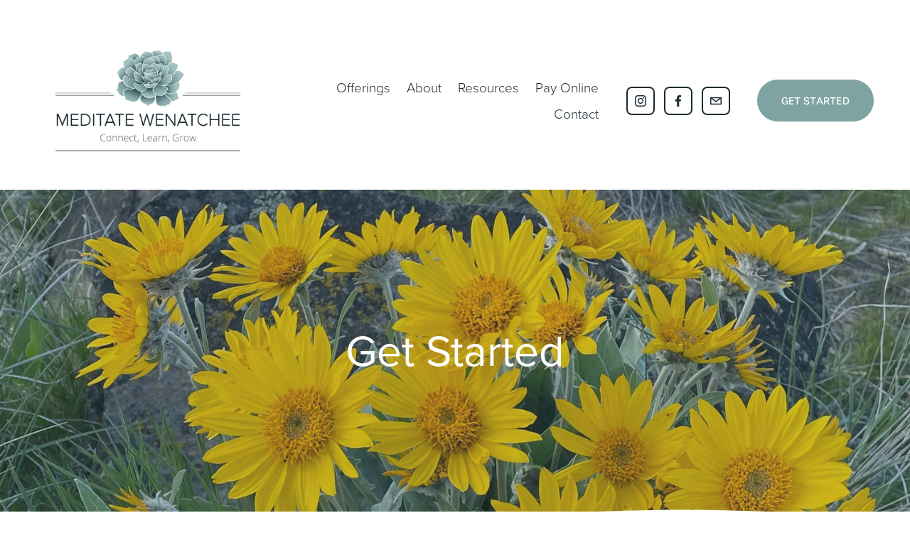

--- FILE ---
content_type: text/html;charset=utf-8
request_url: https://www.meditatewenatchee.com/get-started/
body_size: 30493
content:
<!doctype html>
<html xmlns:og="http://opengraphprotocol.org/schema/" xmlns:fb="http://www.facebook.com/2008/fbml" lang="en-US"  >
  <head>
    <meta http-equiv="X-UA-Compatible" content="IE=edge,chrome=1">
    <meta name="viewport" content="width=device-width, initial-scale=1">
    <!-- This is Squarespace. --><!-- accordion-sheep-gbd7 -->
<base href="">
<meta charset="utf-8" />
<title>Get Started &mdash; Meditate Wenatchee</title>
<meta http-equiv="Accept-CH" content="Sec-CH-UA-Platform-Version, Sec-CH-UA-Model" /><link rel="icon" type="image/x-icon" href="https://images.squarespace-cdn.com/content/v1/64dfe3133ba202637ba40378/a81ee4db-335a-4e43-abdc-436ebe47c8b8/favicon.ico?format=100w"/>
<link rel="canonical" href="https://www.meditatewenatchee.com/get-started"/>
<meta property="og:site_name" content="Meditate Wenatchee"/>
<meta property="og:title" content="Get Started &mdash; Meditate Wenatchee"/>
<meta property="og:url" content="https://www.meditatewenatchee.com/get-started"/>
<meta property="og:type" content="website"/>
<meta property="og:image" content="http://static1.squarespace.com/static/64dfe3133ba202637ba40378/t/6501ff81c47b1c3274dfcb87/1694629761371/MeditateWenatchee_Logos-04+%281%29.png?format=1500w"/>
<meta property="og:image:width" content="375"/>
<meta property="og:image:height" content="375"/>
<meta itemprop="name" content="Get Started — Meditate Wenatchee"/>
<meta itemprop="url" content="https://www.meditatewenatchee.com/get-started"/>
<meta itemprop="thumbnailUrl" content="http://static1.squarespace.com/static/64dfe3133ba202637ba40378/t/6501ff81c47b1c3274dfcb87/1694629761371/MeditateWenatchee_Logos-04+%281%29.png?format=1500w"/>
<link rel="image_src" href="http://static1.squarespace.com/static/64dfe3133ba202637ba40378/t/6501ff81c47b1c3274dfcb87/1694629761371/MeditateWenatchee_Logos-04+%281%29.png?format=1500w" />
<meta itemprop="image" content="http://static1.squarespace.com/static/64dfe3133ba202637ba40378/t/6501ff81c47b1c3274dfcb87/1694629761371/MeditateWenatchee_Logos-04+%281%29.png?format=1500w"/>
<meta name="twitter:title" content="Get Started — Meditate Wenatchee"/>
<meta name="twitter:image" content="http://static1.squarespace.com/static/64dfe3133ba202637ba40378/t/6501ff81c47b1c3274dfcb87/1694629761371/MeditateWenatchee_Logos-04+%281%29.png?format=1500w"/>
<meta name="twitter:url" content="https://www.meditatewenatchee.com/get-started"/>
<meta name="twitter:card" content="summary"/>
<meta name="description" content="" />
<link rel="preconnect" href="https://images.squarespace-cdn.com">
<link rel="preconnect" href="https://use.typekit.net" crossorigin>
<link rel="preconnect" href="https://p.typekit.net" crossorigin>
<script type="text/javascript" src="//use.typekit.net/ik/[base64].js" async fetchpriority="high" onload="try{Typekit.load();}catch(e){} document.documentElement.classList.remove('wf-loading');"></script>
<script>document.documentElement.classList.add('wf-loading')</script>
<style>@keyframes fonts-loading { 0%, 99% { color: transparent; } } html.wf-loading * { animation: fonts-loading 3s; }</style>
<link rel="preconnect" href="https://fonts.gstatic.com" crossorigin>
<link rel="stylesheet" href="https://fonts.googleapis.com/css2?family=Open+Sans:ital,wght@0,300;0,700;1,300;1,700"><script type="text/javascript" crossorigin="anonymous" defer="true" nomodule="nomodule" src="//assets.squarespace.com/@sqs/polyfiller/1.6/legacy.js"></script>
<script type="text/javascript" crossorigin="anonymous" defer="true" src="//assets.squarespace.com/@sqs/polyfiller/1.6/modern.js"></script>
<script type="text/javascript">SQUARESPACE_ROLLUPS = {};</script>
<script>(function(rollups, name) { if (!rollups[name]) { rollups[name] = {}; } rollups[name].js = ["//assets.squarespace.com/universal/scripts-compressed/extract-css-runtime-22905cef2cecb0e7-min.en-US.js"]; })(SQUARESPACE_ROLLUPS, 'squarespace-extract_css_runtime');</script>
<script crossorigin="anonymous" src="//assets.squarespace.com/universal/scripts-compressed/extract-css-runtime-22905cef2cecb0e7-min.en-US.js" defer ></script><script>(function(rollups, name) { if (!rollups[name]) { rollups[name] = {}; } rollups[name].js = ["//assets.squarespace.com/universal/scripts-compressed/extract-css-moment-js-vendor-6f2a1f6ec9a41489-min.en-US.js"]; })(SQUARESPACE_ROLLUPS, 'squarespace-extract_css_moment_js_vendor');</script>
<script crossorigin="anonymous" src="//assets.squarespace.com/universal/scripts-compressed/extract-css-moment-js-vendor-6f2a1f6ec9a41489-min.en-US.js" defer ></script><script>(function(rollups, name) { if (!rollups[name]) { rollups[name] = {}; } rollups[name].js = ["//assets.squarespace.com/universal/scripts-compressed/cldr-resource-pack-22ed584d99d9b83d-min.en-US.js"]; })(SQUARESPACE_ROLLUPS, 'squarespace-cldr_resource_pack');</script>
<script crossorigin="anonymous" src="//assets.squarespace.com/universal/scripts-compressed/cldr-resource-pack-22ed584d99d9b83d-min.en-US.js" defer ></script><script>(function(rollups, name) { if (!rollups[name]) { rollups[name] = {}; } rollups[name].js = ["//assets.squarespace.com/universal/scripts-compressed/common-vendors-stable-fbd854d40b0804b7-min.en-US.js"]; })(SQUARESPACE_ROLLUPS, 'squarespace-common_vendors_stable');</script>
<script crossorigin="anonymous" src="//assets.squarespace.com/universal/scripts-compressed/common-vendors-stable-fbd854d40b0804b7-min.en-US.js" defer ></script><script>(function(rollups, name) { if (!rollups[name]) { rollups[name] = {}; } rollups[name].js = ["//assets.squarespace.com/universal/scripts-compressed/common-vendors-7052b75402b03b15-min.en-US.js"]; })(SQUARESPACE_ROLLUPS, 'squarespace-common_vendors');</script>
<script crossorigin="anonymous" src="//assets.squarespace.com/universal/scripts-compressed/common-vendors-7052b75402b03b15-min.en-US.js" defer ></script><script>(function(rollups, name) { if (!rollups[name]) { rollups[name] = {}; } rollups[name].js = ["//assets.squarespace.com/universal/scripts-compressed/common-f94e08dc799916b3-min.en-US.js"]; })(SQUARESPACE_ROLLUPS, 'squarespace-common');</script>
<script crossorigin="anonymous" src="//assets.squarespace.com/universal/scripts-compressed/common-f94e08dc799916b3-min.en-US.js" defer ></script><script>(function(rollups, name) { if (!rollups[name]) { rollups[name] = {}; } rollups[name].js = ["//assets.squarespace.com/universal/scripts-compressed/commerce-97e0e72b3d716d2c-min.en-US.js"]; })(SQUARESPACE_ROLLUPS, 'squarespace-commerce');</script>
<script crossorigin="anonymous" src="//assets.squarespace.com/universal/scripts-compressed/commerce-97e0e72b3d716d2c-min.en-US.js" defer ></script><script>(function(rollups, name) { if (!rollups[name]) { rollups[name] = {}; } rollups[name].css = ["//assets.squarespace.com/universal/styles-compressed/commerce-b16e90b1fba4d359-min.en-US.css"]; })(SQUARESPACE_ROLLUPS, 'squarespace-commerce');</script>
<link rel="stylesheet" type="text/css" href="//assets.squarespace.com/universal/styles-compressed/commerce-b16e90b1fba4d359-min.en-US.css"><script>(function(rollups, name) { if (!rollups[name]) { rollups[name] = {}; } rollups[name].js = ["//assets.squarespace.com/universal/scripts-compressed/user-account-core-2355cc33c789f24d-min.en-US.js"]; })(SQUARESPACE_ROLLUPS, 'squarespace-user_account_core');</script>
<script crossorigin="anonymous" src="//assets.squarespace.com/universal/scripts-compressed/user-account-core-2355cc33c789f24d-min.en-US.js" defer ></script><script>(function(rollups, name) { if (!rollups[name]) { rollups[name] = {}; } rollups[name].css = ["//assets.squarespace.com/universal/styles-compressed/user-account-core-8d51cb8a2fda451d-min.en-US.css"]; })(SQUARESPACE_ROLLUPS, 'squarespace-user_account_core');</script>
<link rel="stylesheet" type="text/css" href="//assets.squarespace.com/universal/styles-compressed/user-account-core-8d51cb8a2fda451d-min.en-US.css"><script>(function(rollups, name) { if (!rollups[name]) { rollups[name] = {}; } rollups[name].js = ["//assets.squarespace.com/universal/scripts-compressed/performance-ad9e27deecfccdcd-min.en-US.js"]; })(SQUARESPACE_ROLLUPS, 'squarespace-performance');</script>
<script crossorigin="anonymous" src="//assets.squarespace.com/universal/scripts-compressed/performance-ad9e27deecfccdcd-min.en-US.js" defer ></script><script data-name="static-context">Static = window.Static || {}; Static.SQUARESPACE_CONTEXT = {"betaFeatureFlags":["i18n_beta_website_locales","supports_versioned_template_assets","campaigns_thumbnail_layout","nested_categories","campaigns_discount_section_in_automations","contacts_and_campaigns_redesign","marketing_automations","member_areas_feature","campaigns_import_discounts","scripts_defer","commerce-product-forms-rendering","modernized-pdp-m2-enabled","campaigns_discount_section_in_blasts","marketing_landing_page","new_stacked_index","override_block_styles","campaigns_new_image_layout_picker","section-sdk-plp-list-view-atc-button-enabled","form_block_first_last_name_required","campaigns_merch_state","enable_form_submission_trigger"],"facebookAppId":"314192535267336","facebookApiVersion":"v6.0","rollups":{"squarespace-announcement-bar":{"js":"//assets.squarespace.com/universal/scripts-compressed/announcement-bar-cbedc76c6324797f-min.en-US.js"},"squarespace-audio-player":{"css":"//assets.squarespace.com/universal/styles-compressed/audio-player-b05f5197a871c566-min.en-US.css","js":"//assets.squarespace.com/universal/scripts-compressed/audio-player-da2700baaad04b07-min.en-US.js"},"squarespace-blog-collection-list":{"css":"//assets.squarespace.com/universal/styles-compressed/blog-collection-list-b4046463b72f34e2-min.en-US.css","js":"//assets.squarespace.com/universal/scripts-compressed/blog-collection-list-f78db80fc1cd6fce-min.en-US.js"},"squarespace-calendar-block-renderer":{"css":"//assets.squarespace.com/universal/styles-compressed/calendar-block-renderer-b72d08ba4421f5a0-min.en-US.css","js":"//assets.squarespace.com/universal/scripts-compressed/calendar-block-renderer-867a1d519964ab77-min.en-US.js"},"squarespace-chartjs-helpers":{"css":"//assets.squarespace.com/universal/styles-compressed/chartjs-helpers-96b256171ee039c1-min.en-US.css","js":"//assets.squarespace.com/universal/scripts-compressed/chartjs-helpers-4fd57f343946d08e-min.en-US.js"},"squarespace-comments":{"css":"//assets.squarespace.com/universal/styles-compressed/comments-af139775e7e76546-min.en-US.css","js":"//assets.squarespace.com/universal/scripts-compressed/comments-d470629db56adf58-min.en-US.js"},"squarespace-custom-css-popup":{"css":"//assets.squarespace.com/universal/styles-compressed/custom-css-popup-722530b41b383ca0-min.en-US.css","js":"//assets.squarespace.com/universal/scripts-compressed/custom-css-popup-93edb2b1af0273d0-min.en-US.js"},"squarespace-dialog":{"css":"//assets.squarespace.com/universal/styles-compressed/dialog-f9093f2d526b94df-min.en-US.css","js":"//assets.squarespace.com/universal/scripts-compressed/dialog-f337264b7e156c12-min.en-US.js"},"squarespace-events-collection":{"css":"//assets.squarespace.com/universal/styles-compressed/events-collection-b72d08ba4421f5a0-min.en-US.css","js":"//assets.squarespace.com/universal/scripts-compressed/events-collection-14cfd7ddff021d8b-min.en-US.js"},"squarespace-form-rendering-utils":{"js":"//assets.squarespace.com/universal/scripts-compressed/form-rendering-utils-ac9b86fc3e92daec-min.en-US.js"},"squarespace-forms":{"css":"//assets.squarespace.com/universal/styles-compressed/forms-0afd3c6ac30bbab1-min.en-US.css","js":"//assets.squarespace.com/universal/scripts-compressed/forms-9b71770e3caa3dc7-min.en-US.js"},"squarespace-gallery-collection-list":{"css":"//assets.squarespace.com/universal/styles-compressed/gallery-collection-list-b4046463b72f34e2-min.en-US.css","js":"//assets.squarespace.com/universal/scripts-compressed/gallery-collection-list-07747667a3187b76-min.en-US.js"},"squarespace-image-zoom":{"css":"//assets.squarespace.com/universal/styles-compressed/image-zoom-b4046463b72f34e2-min.en-US.css","js":"//assets.squarespace.com/universal/scripts-compressed/image-zoom-60c18dc5f8f599ea-min.en-US.js"},"squarespace-pinterest":{"css":"//assets.squarespace.com/universal/styles-compressed/pinterest-b4046463b72f34e2-min.en-US.css","js":"//assets.squarespace.com/universal/scripts-compressed/pinterest-7d6f6ab4e8d3bd3f-min.en-US.js"},"squarespace-popup-overlay":{"css":"//assets.squarespace.com/universal/styles-compressed/popup-overlay-b742b752f5880972-min.en-US.css","js":"//assets.squarespace.com/universal/scripts-compressed/popup-overlay-2b60d0db5b93df47-min.en-US.js"},"squarespace-product-quick-view":{"css":"//assets.squarespace.com/universal/styles-compressed/product-quick-view-9548705e5cf7ee87-min.en-US.css","js":"//assets.squarespace.com/universal/scripts-compressed/product-quick-view-ea646fdf0462387d-min.en-US.js"},"squarespace-products-collection-item-v2":{"css":"//assets.squarespace.com/universal/styles-compressed/products-collection-item-v2-b4046463b72f34e2-min.en-US.css","js":"//assets.squarespace.com/universal/scripts-compressed/products-collection-item-v2-e3a3f101748fca6e-min.en-US.js"},"squarespace-products-collection-list-v2":{"css":"//assets.squarespace.com/universal/styles-compressed/products-collection-list-v2-b4046463b72f34e2-min.en-US.css","js":"//assets.squarespace.com/universal/scripts-compressed/products-collection-list-v2-eedc544f4cc56af4-min.en-US.js"},"squarespace-search-page":{"css":"//assets.squarespace.com/universal/styles-compressed/search-page-90a67fc09b9b32c6-min.en-US.css","js":"//assets.squarespace.com/universal/scripts-compressed/search-page-e64261438cc72da8-min.en-US.js"},"squarespace-search-preview":{"js":"//assets.squarespace.com/universal/scripts-compressed/search-preview-cd4d6b833e1e7e59-min.en-US.js"},"squarespace-simple-liking":{"css":"//assets.squarespace.com/universal/styles-compressed/simple-liking-701bf8bbc05ec6aa-min.en-US.css","js":"//assets.squarespace.com/universal/scripts-compressed/simple-liking-c63bf8989a1c119a-min.en-US.js"},"squarespace-social-buttons":{"css":"//assets.squarespace.com/universal/styles-compressed/social-buttons-95032e5fa98e47a5-min.en-US.css","js":"//assets.squarespace.com/universal/scripts-compressed/social-buttons-0839ae7d1715ddd3-min.en-US.js"},"squarespace-tourdates":{"css":"//assets.squarespace.com/universal/styles-compressed/tourdates-b4046463b72f34e2-min.en-US.css","js":"//assets.squarespace.com/universal/scripts-compressed/tourdates-3d0769ff3268f527-min.en-US.js"},"squarespace-website-overlays-manager":{"css":"//assets.squarespace.com/universal/styles-compressed/website-overlays-manager-07ea5a4e004e6710-min.en-US.css","js":"//assets.squarespace.com/universal/scripts-compressed/website-overlays-manager-532fc21fb15f0ba1-min.en-US.js"}},"pageType":2,"website":{"id":"64dfe3133ba202637ba40378","identifier":"accordion-sheep-gbd7","websiteType":4,"contentModifiedOn":1759803646486,"cloneable":false,"hasBeenCloneable":false,"siteStatus":{},"language":"en-US","translationLocale":"en-US","formattingLocale":"en-US","timeZone":"America/Los_Angeles","machineTimeZoneOffset":-28800000,"timeZoneOffset":-28800000,"timeZoneAbbr":"PST","siteTitle":"Meditate Wenatchee","fullSiteTitle":"Get Started \u2014 Meditate Wenatchee","logoImageId":"64fcc6250983842d5f6f6a52","socialLogoImageId":"6501ff81c47b1c3274dfcb87","shareButtonOptions":{"6":true,"2":true,"8":true,"4":true,"7":true,"1":true,"3":true},"logoImageUrl":"//images.squarespace-cdn.com/content/v1/64dfe3133ba202637ba40378/1bf8fe65-f2ef-4aec-81b7-82fbfd0cf679/MeditateWenatchee_Logo_400x200.png","socialLogoImageUrl":"//images.squarespace-cdn.com/content/v1/64dfe3133ba202637ba40378/0e96cc71-9311-435c-89d6-d149dc3c2164/MeditateWenatchee_Logos-04+%281%29.png","authenticUrl":"https://www.meditatewenatchee.com","internalUrl":"https://accordion-sheep-gbd7.squarespace.com","baseUrl":"https://www.meditatewenatchee.com","primaryDomain":"www.meditatewenatchee.com","sslSetting":3,"isHstsEnabled":true,"socialAccounts":[{"serviceId":64,"screenname":"Instagram","addedOn":1692394260049,"profileUrl":"https://www.instagram.com/meditate_wen/","iconEnabled":true,"serviceName":"instagram-unauth"},{"serviceId":60,"screenname":"Facebook","addedOn":1692394260052,"profileUrl":"https://www.facebook.com/Meditate.Wenatchee","iconEnabled":true,"serviceName":"facebook-unauth"},{"serviceId":20,"userId":"kari@meditatewenatchee.com","screenname":"kari@meditatewenatchee.com","addedOn":1693329775685,"profileUrl":"mailto:kari@meditatewenatchee.com","iconEnabled":true,"serviceName":"email"}],"typekitId":"","statsMigrated":false,"imageMetadataProcessingEnabled":false,"screenshotId":"5c41f6ca8fc1ca9f1f3d266e6707e7d7dd80ab5ec9a5b960171d07546846afb8","captchaSettings":{"enabledForDonations":false},"showOwnerLogin":false},"websiteSettings":{"id":"64dfe3133ba202637ba4037a","websiteId":"64dfe3133ba202637ba40378","subjects":[],"country":"US","state":"WA","simpleLikingEnabled":true,"mobileInfoBarSettings":{"isContactEmailEnabled":false,"isContactPhoneNumberEnabled":false,"isLocationEnabled":false,"isBusinessHoursEnabled":false},"announcementBarSettings":{"style":2,"text":"<p class=\"\" data-rte-preserve-empty=\"true\" style=\"white-space:pre-wrap;\">Join Us on Substack\u2014Where Intentional Communities thrive!</p>","clickthroughUrl":{"url":"https://karilyonsprice.substack.com/","newWindow":true}},"popupOverlaySettings":{"style":2,"showOnScroll":false,"scrollPercentage":25,"showOnTimer":true,"timerDelay":5000,"showUntilSignup":false,"displayFrequency":1,"enableMobile":true,"enabledPages":[],"showOnAllPages":true,"version":4},"commentLikesAllowed":true,"commentAnonAllowed":true,"commentThreaded":true,"commentApprovalRequired":false,"commentAvatarsOn":true,"commentSortType":2,"commentFlagThreshold":0,"commentFlagsAllowed":true,"commentEnableByDefault":true,"commentDisableAfterDaysDefault":0,"disqusShortname":"","commentsEnabled":false,"businessHours":{},"storeSettings":{"returnPolicy":null,"termsOfService":null,"privacyPolicy":null,"expressCheckout":false,"continueShoppingLinkUrl":"/","useLightCart":false,"showNoteField":false,"shippingCountryDefaultValue":"US","billToShippingDefaultValue":false,"showShippingPhoneNumber":true,"isShippingPhoneRequired":false,"showBillingPhoneNumber":true,"isBillingPhoneRequired":false,"currenciesSupported":["USD","CAD","GBP","AUD","EUR","CHF","NOK","SEK","DKK","NZD","SGD","MXN","HKD","CZK","ILS","MYR","RUB","PHP","PLN","THB","BRL","ARS","COP","IDR","INR","JPY","ZAR"],"defaultCurrency":"USD","selectedCurrency":"USD","measurementStandard":1,"showCustomCheckoutForm":false,"checkoutPageMarketingOptInEnabled":true,"enableMailingListOptInByDefault":false,"sameAsRetailLocation":false,"merchandisingSettings":{"scarcityEnabledOnProductItems":false,"scarcityEnabledOnProductBlocks":false,"scarcityMessageType":"DEFAULT_SCARCITY_MESSAGE","scarcityThreshold":10,"multipleQuantityAllowedForServices":true,"restockNotificationsEnabled":false,"restockNotificationsMailingListSignUpEnabled":false,"relatedProductsEnabled":false,"relatedProductsOrdering":"random","soldOutVariantsDropdownDisabled":false,"productComposerOptedIn":false,"productComposerABTestOptedOut":false,"productReviewsEnabled":false},"minimumOrderSubtotalEnabled":false,"minimumOrderSubtotal":{"currency":"USD","value":"0.00"},"addToCartConfirmationType":2,"isLive":true,"multipleQuantityAllowedForServices":true},"useEscapeKeyToLogin":false,"ssBadgeType":1,"ssBadgePosition":4,"ssBadgeVisibility":1,"ssBadgeDevices":1,"pinterestOverlayOptions":{"mode":"disabled"},"userAccountsSettings":{"loginAllowed":true,"signupAllowed":true}},"cookieSettings":{"isCookieBannerEnabled":false,"isRestrictiveCookiePolicyEnabled":false,"cookieBannerText":"","cookieBannerTheme":"","cookieBannerVariant":"","cookieBannerPosition":"","cookieBannerCtaVariant":"","cookieBannerCtaText":"","cookieBannerAcceptType":"OPT_IN","cookieBannerOptOutCtaText":"","cookieBannerHasOptOut":false,"cookieBannerHasManageCookies":true,"cookieBannerManageCookiesLabel":"","cookieBannerSavedPreferencesText":"","cookieBannerSavedPreferencesLayout":"PILL"},"websiteCloneable":false,"collection":{"title":"Get Started","id":"64fdf5c7bc5e313463007397","fullUrl":"/get-started","type":10,"permissionType":1},"subscribed":false,"appDomain":"squarespace.com","templateTweakable":true,"tweakJSON":{"form-use-theme-colors":"false","header-logo-height":"157px","header-mobile-logo-max-height":"30px","header-vert-padding":"1.5vw","header-width":"Full","maxPageWidth":"1400px","mobile-header-vert-padding":"6vw","pagePadding":"4vw","tweak-blog-alternating-side-by-side-image-aspect-ratio":"3:2 Standard","tweak-blog-alternating-side-by-side-image-spacing":"6%","tweak-blog-alternating-side-by-side-meta-spacing":"5px","tweak-blog-alternating-side-by-side-primary-meta":"Categories","tweak-blog-alternating-side-by-side-read-more-spacing":"0px","tweak-blog-alternating-side-by-side-secondary-meta":"Date","tweak-blog-basic-grid-columns":"2","tweak-blog-basic-grid-image-aspect-ratio":"3:2 Standard","tweak-blog-basic-grid-image-spacing":"50px","tweak-blog-basic-grid-meta-spacing":"37px","tweak-blog-basic-grid-primary-meta":"Categories","tweak-blog-basic-grid-read-more-spacing":"37px","tweak-blog-basic-grid-secondary-meta":"Date","tweak-blog-item-custom-width":"60","tweak-blog-item-show-author-profile":"false","tweak-blog-item-width":"Narrow","tweak-blog-masonry-columns":"2","tweak-blog-masonry-horizontal-spacing":"150px","tweak-blog-masonry-image-spacing":"23px","tweak-blog-masonry-meta-spacing":"20px","tweak-blog-masonry-primary-meta":"Categories","tweak-blog-masonry-read-more-spacing":"0px","tweak-blog-masonry-secondary-meta":"Date","tweak-blog-masonry-vertical-spacing":"208px","tweak-blog-side-by-side-image-aspect-ratio":"1:1 Square","tweak-blog-side-by-side-image-spacing":"6%","tweak-blog-side-by-side-meta-spacing":"20px","tweak-blog-side-by-side-primary-meta":"Categories","tweak-blog-side-by-side-read-more-spacing":"20px","tweak-blog-side-by-side-secondary-meta":"Date","tweak-blog-single-column-image-spacing":"50px","tweak-blog-single-column-meta-spacing":"30px","tweak-blog-single-column-primary-meta":"Categories","tweak-blog-single-column-read-more-spacing":"30px","tweak-blog-single-column-secondary-meta":"Date","tweak-events-stacked-show-thumbnails":"true","tweak-events-stacked-thumbnail-size":"3:2 Standard","tweak-fixed-header":"true","tweak-fixed-header-style":"Scroll Back","tweak-global-animations-animation-curve":"ease","tweak-global-animations-animation-delay":"0.6s","tweak-global-animations-animation-duration":"0.90s","tweak-global-animations-animation-style":"fade","tweak-global-animations-animation-type":"fade","tweak-global-animations-complexity-level":"detailed","tweak-global-animations-enabled":"true","tweak-portfolio-grid-basic-custom-height":"50","tweak-portfolio-grid-overlay-custom-height":"50","tweak-portfolio-hover-follow-acceleration":"10%","tweak-portfolio-hover-follow-animation-duration":"Medium","tweak-portfolio-hover-follow-animation-type":"Fade","tweak-portfolio-hover-follow-delimiter":"Forward Slash","tweak-portfolio-hover-follow-front":"false","tweak-portfolio-hover-follow-layout":"Inline","tweak-portfolio-hover-follow-size":"75","tweak-portfolio-hover-follow-text-spacing-x":"1.5","tweak-portfolio-hover-follow-text-spacing-y":"1.5","tweak-portfolio-hover-static-animation-duration":"Medium","tweak-portfolio-hover-static-animation-type":"Scale Up","tweak-portfolio-hover-static-delimiter":"Forward Slash","tweak-portfolio-hover-static-front":"false","tweak-portfolio-hover-static-layout":"Stacked","tweak-portfolio-hover-static-size":"75","tweak-portfolio-hover-static-text-spacing-x":"1.5","tweak-portfolio-hover-static-text-spacing-y":"1.5","tweak-portfolio-index-background-animation-duration":"Medium","tweak-portfolio-index-background-animation-type":"Fade","tweak-portfolio-index-background-custom-height":"50","tweak-portfolio-index-background-delimiter":"None","tweak-portfolio-index-background-height":"Large","tweak-portfolio-index-background-horizontal-alignment":"Center","tweak-portfolio-index-background-link-format":"Stacked","tweak-portfolio-index-background-persist":"false","tweak-portfolio-index-background-vertical-alignment":"Middle","tweak-portfolio-index-background-width":"Full","tweak-product-basic-item-click-action":"None","tweak-product-basic-item-gallery-aspect-ratio":"3:4 Three-Four (Vertical)","tweak-product-basic-item-gallery-design":"Slideshow","tweak-product-basic-item-gallery-width":"50%","tweak-product-basic-item-hover-action":"None","tweak-product-basic-item-image-spacing":"3vw","tweak-product-basic-item-image-zoom-factor":"1.75","tweak-product-basic-item-product-variant-display":"Dropdown","tweak-product-basic-item-thumbnail-placement":"Side","tweak-product-basic-item-variant-picker-layout":"Dropdowns","tweak-products-add-to-cart-button":"false","tweak-products-columns":"3","tweak-products-gutter-column":"2vw","tweak-products-gutter-row":"2vw","tweak-products-header-text-alignment":"Middle","tweak-products-image-aspect-ratio":"1:1 Square","tweak-products-image-text-spacing":"0.5vw","tweak-products-mobile-columns":"1","tweak-products-text-alignment":"Left","tweak-products-width":"Full","tweak-transparent-header":"false"},"templateId":"5c5a519771c10ba3470d8101","templateVersion":"7.1","pageFeatures":[1,2,4],"gmRenderKey":"QUl6YVN5Q0JUUk9xNkx1dkZfSUUxcjQ2LVQ0QWVUU1YtMGQ3bXk4","templateScriptsRootUrl":"https://static1.squarespace.com/static/vta/5c5a519771c10ba3470d8101/scripts/","impersonatedSession":false,"tzData":{"zones":[[-480,"US","P%sT",null]],"rules":{"US":[[1967,2006,null,"Oct","lastSun","2:00","0","S"],[1987,2006,null,"Apr","Sun>=1","2:00","1:00","D"],[2007,"max",null,"Mar","Sun>=8","2:00","1:00","D"],[2007,"max",null,"Nov","Sun>=1","2:00","0","S"]]}},"showAnnouncementBar":true,"recaptchaEnterpriseContext":{"recaptchaEnterpriseSiteKey":"6LdDFQwjAAAAAPigEvvPgEVbb7QBm-TkVJdDTlAv"},"i18nContext":{"timeZoneData":{"id":"America/Los_Angeles","name":"Pacific Time"}},"env":"PRODUCTION","visitorFormContext":{"formFieldFormats":{"initialAddressFormat":{"id":0,"type":"ADDRESS","country":"US","labelLocale":"en","fields":[{"type":"FIELD","label":"Address Line 1","identifier":"Line1","length":0,"required":true,"metadata":{"autocomplete":"address-line1"}},{"type":"SEPARATOR","label":"\n","identifier":"Newline","length":0,"required":false,"metadata":{}},{"type":"FIELD","label":"Address Line 2","identifier":"Line2","length":0,"required":false,"metadata":{"autocomplete":"address-line2"}},{"type":"SEPARATOR","label":"\n","identifier":"Newline","length":0,"required":false,"metadata":{}},{"type":"FIELD","label":"City","identifier":"City","length":0,"required":true,"metadata":{"autocomplete":"address-level2"}},{"type":"SEPARATOR","label":",","identifier":"Comma","length":0,"required":false,"metadata":{}},{"type":"SEPARATOR","label":" ","identifier":"Space","length":0,"required":false,"metadata":{}},{"type":"FIELD","label":"State","identifier":"State","length":0,"required":true,"metadata":{"autocomplete":"address-level1"}},{"type":"SEPARATOR","label":" ","identifier":"Space","length":0,"required":false,"metadata":{}},{"type":"FIELD","label":"ZIP Code","identifier":"Zip","length":0,"required":true,"metadata":{"autocomplete":"postal-code"}}]},"initialNameOrder":"GIVEN_FIRST","initialPhoneFormat":{"id":0,"type":"PHONE_NUMBER","country":"US","labelLocale":"en-US","fields":[{"type":"SEPARATOR","label":"(","identifier":"LeftParen","length":0,"required":false,"metadata":{}},{"type":"FIELD","label":"1","identifier":"1","length":3,"required":false,"metadata":{}},{"type":"SEPARATOR","label":")","identifier":"RightParen","length":0,"required":false,"metadata":{}},{"type":"SEPARATOR","label":" ","identifier":"Space","length":0,"required":false,"metadata":{}},{"type":"FIELD","label":"2","identifier":"2","length":3,"required":false,"metadata":{}},{"type":"SEPARATOR","label":"-","identifier":"Dash","length":0,"required":false,"metadata":{}},{"type":"FIELD","label":"3","identifier":"3","length":14,"required":false,"metadata":{}}]},"countries":[{"name":"Afghanistan","code":"AF","phoneCode":"+93"},{"name":"\u00C5land Islands","code":"AX","phoneCode":"+358"},{"name":"Albania","code":"AL","phoneCode":"+355"},{"name":"Algeria","code":"DZ","phoneCode":"+213"},{"name":"American Samoa","code":"AS","phoneCode":"+1"},{"name":"Andorra","code":"AD","phoneCode":"+376"},{"name":"Angola","code":"AO","phoneCode":"+244"},{"name":"Anguilla","code":"AI","phoneCode":"+1"},{"name":"Antigua & Barbuda","code":"AG","phoneCode":"+1"},{"name":"Argentina","code":"AR","phoneCode":"+54"},{"name":"Armenia","code":"AM","phoneCode":"+374"},{"name":"Aruba","code":"AW","phoneCode":"+297"},{"name":"Ascension Island","code":"AC","phoneCode":"+247"},{"name":"Australia","code":"AU","phoneCode":"+61"},{"name":"Austria","code":"AT","phoneCode":"+43"},{"name":"Azerbaijan","code":"AZ","phoneCode":"+994"},{"name":"Bahamas","code":"BS","phoneCode":"+1"},{"name":"Bahrain","code":"BH","phoneCode":"+973"},{"name":"Bangladesh","code":"BD","phoneCode":"+880"},{"name":"Barbados","code":"BB","phoneCode":"+1"},{"name":"Belarus","code":"BY","phoneCode":"+375"},{"name":"Belgium","code":"BE","phoneCode":"+32"},{"name":"Belize","code":"BZ","phoneCode":"+501"},{"name":"Benin","code":"BJ","phoneCode":"+229"},{"name":"Bermuda","code":"BM","phoneCode":"+1"},{"name":"Bhutan","code":"BT","phoneCode":"+975"},{"name":"Bolivia","code":"BO","phoneCode":"+591"},{"name":"Bosnia & Herzegovina","code":"BA","phoneCode":"+387"},{"name":"Botswana","code":"BW","phoneCode":"+267"},{"name":"Brazil","code":"BR","phoneCode":"+55"},{"name":"British Indian Ocean Territory","code":"IO","phoneCode":"+246"},{"name":"British Virgin Islands","code":"VG","phoneCode":"+1"},{"name":"Brunei","code":"BN","phoneCode":"+673"},{"name":"Bulgaria","code":"BG","phoneCode":"+359"},{"name":"Burkina Faso","code":"BF","phoneCode":"+226"},{"name":"Burundi","code":"BI","phoneCode":"+257"},{"name":"Cambodia","code":"KH","phoneCode":"+855"},{"name":"Cameroon","code":"CM","phoneCode":"+237"},{"name":"Canada","code":"CA","phoneCode":"+1"},{"name":"Cape Verde","code":"CV","phoneCode":"+238"},{"name":"Caribbean Netherlands","code":"BQ","phoneCode":"+599"},{"name":"Cayman Islands","code":"KY","phoneCode":"+1"},{"name":"Central African Republic","code":"CF","phoneCode":"+236"},{"name":"Chad","code":"TD","phoneCode":"+235"},{"name":"Chile","code":"CL","phoneCode":"+56"},{"name":"China","code":"CN","phoneCode":"+86"},{"name":"Christmas Island","code":"CX","phoneCode":"+61"},{"name":"Cocos (Keeling) Islands","code":"CC","phoneCode":"+61"},{"name":"Colombia","code":"CO","phoneCode":"+57"},{"name":"Comoros","code":"KM","phoneCode":"+269"},{"name":"Congo - Brazzaville","code":"CG","phoneCode":"+242"},{"name":"Congo - Kinshasa","code":"CD","phoneCode":"+243"},{"name":"Cook Islands","code":"CK","phoneCode":"+682"},{"name":"Costa Rica","code":"CR","phoneCode":"+506"},{"name":"C\u00F4te d\u2019Ivoire","code":"CI","phoneCode":"+225"},{"name":"Croatia","code":"HR","phoneCode":"+385"},{"name":"Cuba","code":"CU","phoneCode":"+53"},{"name":"Cura\u00E7ao","code":"CW","phoneCode":"+599"},{"name":"Cyprus","code":"CY","phoneCode":"+357"},{"name":"Czechia","code":"CZ","phoneCode":"+420"},{"name":"Denmark","code":"DK","phoneCode":"+45"},{"name":"Djibouti","code":"DJ","phoneCode":"+253"},{"name":"Dominica","code":"DM","phoneCode":"+1"},{"name":"Dominican Republic","code":"DO","phoneCode":"+1"},{"name":"Ecuador","code":"EC","phoneCode":"+593"},{"name":"Egypt","code":"EG","phoneCode":"+20"},{"name":"El Salvador","code":"SV","phoneCode":"+503"},{"name":"Equatorial Guinea","code":"GQ","phoneCode":"+240"},{"name":"Eritrea","code":"ER","phoneCode":"+291"},{"name":"Estonia","code":"EE","phoneCode":"+372"},{"name":"Eswatini","code":"SZ","phoneCode":"+268"},{"name":"Ethiopia","code":"ET","phoneCode":"+251"},{"name":"Falkland Islands","code":"FK","phoneCode":"+500"},{"name":"Faroe Islands","code":"FO","phoneCode":"+298"},{"name":"Fiji","code":"FJ","phoneCode":"+679"},{"name":"Finland","code":"FI","phoneCode":"+358"},{"name":"France","code":"FR","phoneCode":"+33"},{"name":"French Guiana","code":"GF","phoneCode":"+594"},{"name":"French Polynesia","code":"PF","phoneCode":"+689"},{"name":"Gabon","code":"GA","phoneCode":"+241"},{"name":"Gambia","code":"GM","phoneCode":"+220"},{"name":"Georgia","code":"GE","phoneCode":"+995"},{"name":"Germany","code":"DE","phoneCode":"+49"},{"name":"Ghana","code":"GH","phoneCode":"+233"},{"name":"Gibraltar","code":"GI","phoneCode":"+350"},{"name":"Greece","code":"GR","phoneCode":"+30"},{"name":"Greenland","code":"GL","phoneCode":"+299"},{"name":"Grenada","code":"GD","phoneCode":"+1"},{"name":"Guadeloupe","code":"GP","phoneCode":"+590"},{"name":"Guam","code":"GU","phoneCode":"+1"},{"name":"Guatemala","code":"GT","phoneCode":"+502"},{"name":"Guernsey","code":"GG","phoneCode":"+44"},{"name":"Guinea","code":"GN","phoneCode":"+224"},{"name":"Guinea-Bissau","code":"GW","phoneCode":"+245"},{"name":"Guyana","code":"GY","phoneCode":"+592"},{"name":"Haiti","code":"HT","phoneCode":"+509"},{"name":"Honduras","code":"HN","phoneCode":"+504"},{"name":"Hong Kong SAR China","code":"HK","phoneCode":"+852"},{"name":"Hungary","code":"HU","phoneCode":"+36"},{"name":"Iceland","code":"IS","phoneCode":"+354"},{"name":"India","code":"IN","phoneCode":"+91"},{"name":"Indonesia","code":"ID","phoneCode":"+62"},{"name":"Iran","code":"IR","phoneCode":"+98"},{"name":"Iraq","code":"IQ","phoneCode":"+964"},{"name":"Ireland","code":"IE","phoneCode":"+353"},{"name":"Isle of Man","code":"IM","phoneCode":"+44"},{"name":"Israel","code":"IL","phoneCode":"+972"},{"name":"Italy","code":"IT","phoneCode":"+39"},{"name":"Jamaica","code":"JM","phoneCode":"+1"},{"name":"Japan","code":"JP","phoneCode":"+81"},{"name":"Jersey","code":"JE","phoneCode":"+44"},{"name":"Jordan","code":"JO","phoneCode":"+962"},{"name":"Kazakhstan","code":"KZ","phoneCode":"+7"},{"name":"Kenya","code":"KE","phoneCode":"+254"},{"name":"Kiribati","code":"KI","phoneCode":"+686"},{"name":"Kosovo","code":"XK","phoneCode":"+383"},{"name":"Kuwait","code":"KW","phoneCode":"+965"},{"name":"Kyrgyzstan","code":"KG","phoneCode":"+996"},{"name":"Laos","code":"LA","phoneCode":"+856"},{"name":"Latvia","code":"LV","phoneCode":"+371"},{"name":"Lebanon","code":"LB","phoneCode":"+961"},{"name":"Lesotho","code":"LS","phoneCode":"+266"},{"name":"Liberia","code":"LR","phoneCode":"+231"},{"name":"Libya","code":"LY","phoneCode":"+218"},{"name":"Liechtenstein","code":"LI","phoneCode":"+423"},{"name":"Lithuania","code":"LT","phoneCode":"+370"},{"name":"Luxembourg","code":"LU","phoneCode":"+352"},{"name":"Macao SAR China","code":"MO","phoneCode":"+853"},{"name":"Madagascar","code":"MG","phoneCode":"+261"},{"name":"Malawi","code":"MW","phoneCode":"+265"},{"name":"Malaysia","code":"MY","phoneCode":"+60"},{"name":"Maldives","code":"MV","phoneCode":"+960"},{"name":"Mali","code":"ML","phoneCode":"+223"},{"name":"Malta","code":"MT","phoneCode":"+356"},{"name":"Marshall Islands","code":"MH","phoneCode":"+692"},{"name":"Martinique","code":"MQ","phoneCode":"+596"},{"name":"Mauritania","code":"MR","phoneCode":"+222"},{"name":"Mauritius","code":"MU","phoneCode":"+230"},{"name":"Mayotte","code":"YT","phoneCode":"+262"},{"name":"Mexico","code":"MX","phoneCode":"+52"},{"name":"Micronesia","code":"FM","phoneCode":"+691"},{"name":"Moldova","code":"MD","phoneCode":"+373"},{"name":"Monaco","code":"MC","phoneCode":"+377"},{"name":"Mongolia","code":"MN","phoneCode":"+976"},{"name":"Montenegro","code":"ME","phoneCode":"+382"},{"name":"Montserrat","code":"MS","phoneCode":"+1"},{"name":"Morocco","code":"MA","phoneCode":"+212"},{"name":"Mozambique","code":"MZ","phoneCode":"+258"},{"name":"Myanmar (Burma)","code":"MM","phoneCode":"+95"},{"name":"Namibia","code":"NA","phoneCode":"+264"},{"name":"Nauru","code":"NR","phoneCode":"+674"},{"name":"Nepal","code":"NP","phoneCode":"+977"},{"name":"Netherlands","code":"NL","phoneCode":"+31"},{"name":"New Caledonia","code":"NC","phoneCode":"+687"},{"name":"New Zealand","code":"NZ","phoneCode":"+64"},{"name":"Nicaragua","code":"NI","phoneCode":"+505"},{"name":"Niger","code":"NE","phoneCode":"+227"},{"name":"Nigeria","code":"NG","phoneCode":"+234"},{"name":"Niue","code":"NU","phoneCode":"+683"},{"name":"Norfolk Island","code":"NF","phoneCode":"+672"},{"name":"Northern Mariana Islands","code":"MP","phoneCode":"+1"},{"name":"North Korea","code":"KP","phoneCode":"+850"},{"name":"North Macedonia","code":"MK","phoneCode":"+389"},{"name":"Norway","code":"NO","phoneCode":"+47"},{"name":"Oman","code":"OM","phoneCode":"+968"},{"name":"Pakistan","code":"PK","phoneCode":"+92"},{"name":"Palau","code":"PW","phoneCode":"+680"},{"name":"Palestinian Territories","code":"PS","phoneCode":"+970"},{"name":"Panama","code":"PA","phoneCode":"+507"},{"name":"Papua New Guinea","code":"PG","phoneCode":"+675"},{"name":"Paraguay","code":"PY","phoneCode":"+595"},{"name":"Peru","code":"PE","phoneCode":"+51"},{"name":"Philippines","code":"PH","phoneCode":"+63"},{"name":"Poland","code":"PL","phoneCode":"+48"},{"name":"Portugal","code":"PT","phoneCode":"+351"},{"name":"Puerto Rico","code":"PR","phoneCode":"+1"},{"name":"Qatar","code":"QA","phoneCode":"+974"},{"name":"R\u00E9union","code":"RE","phoneCode":"+262"},{"name":"Romania","code":"RO","phoneCode":"+40"},{"name":"Russia","code":"RU","phoneCode":"+7"},{"name":"Rwanda","code":"RW","phoneCode":"+250"},{"name":"Samoa","code":"WS","phoneCode":"+685"},{"name":"San Marino","code":"SM","phoneCode":"+378"},{"name":"S\u00E3o Tom\u00E9 & Pr\u00EDncipe","code":"ST","phoneCode":"+239"},{"name":"Saudi Arabia","code":"SA","phoneCode":"+966"},{"name":"Senegal","code":"SN","phoneCode":"+221"},{"name":"Serbia","code":"RS","phoneCode":"+381"},{"name":"Seychelles","code":"SC","phoneCode":"+248"},{"name":"Sierra Leone","code":"SL","phoneCode":"+232"},{"name":"Singapore","code":"SG","phoneCode":"+65"},{"name":"Sint Maarten","code":"SX","phoneCode":"+1"},{"name":"Slovakia","code":"SK","phoneCode":"+421"},{"name":"Slovenia","code":"SI","phoneCode":"+386"},{"name":"Solomon Islands","code":"SB","phoneCode":"+677"},{"name":"Somalia","code":"SO","phoneCode":"+252"},{"name":"South Africa","code":"ZA","phoneCode":"+27"},{"name":"South Korea","code":"KR","phoneCode":"+82"},{"name":"South Sudan","code":"SS","phoneCode":"+211"},{"name":"Spain","code":"ES","phoneCode":"+34"},{"name":"Sri Lanka","code":"LK","phoneCode":"+94"},{"name":"St. Barth\u00E9lemy","code":"BL","phoneCode":"+590"},{"name":"St. Helena","code":"SH","phoneCode":"+290"},{"name":"St. Kitts & Nevis","code":"KN","phoneCode":"+1"},{"name":"St. Lucia","code":"LC","phoneCode":"+1"},{"name":"St. Martin","code":"MF","phoneCode":"+590"},{"name":"St. Pierre & Miquelon","code":"PM","phoneCode":"+508"},{"name":"St. Vincent & Grenadines","code":"VC","phoneCode":"+1"},{"name":"Sudan","code":"SD","phoneCode":"+249"},{"name":"Suriname","code":"SR","phoneCode":"+597"},{"name":"Svalbard & Jan Mayen","code":"SJ","phoneCode":"+47"},{"name":"Sweden","code":"SE","phoneCode":"+46"},{"name":"Switzerland","code":"CH","phoneCode":"+41"},{"name":"Syria","code":"SY","phoneCode":"+963"},{"name":"Taiwan","code":"TW","phoneCode":"+886"},{"name":"Tajikistan","code":"TJ","phoneCode":"+992"},{"name":"Tanzania","code":"TZ","phoneCode":"+255"},{"name":"Thailand","code":"TH","phoneCode":"+66"},{"name":"Timor-Leste","code":"TL","phoneCode":"+670"},{"name":"Togo","code":"TG","phoneCode":"+228"},{"name":"Tokelau","code":"TK","phoneCode":"+690"},{"name":"Tonga","code":"TO","phoneCode":"+676"},{"name":"Trinidad & Tobago","code":"TT","phoneCode":"+1"},{"name":"Tristan da Cunha","code":"TA","phoneCode":"+290"},{"name":"Tunisia","code":"TN","phoneCode":"+216"},{"name":"T\u00FCrkiye","code":"TR","phoneCode":"+90"},{"name":"Turkmenistan","code":"TM","phoneCode":"+993"},{"name":"Turks & Caicos Islands","code":"TC","phoneCode":"+1"},{"name":"Tuvalu","code":"TV","phoneCode":"+688"},{"name":"U.S. Virgin Islands","code":"VI","phoneCode":"+1"},{"name":"Uganda","code":"UG","phoneCode":"+256"},{"name":"Ukraine","code":"UA","phoneCode":"+380"},{"name":"United Arab Emirates","code":"AE","phoneCode":"+971"},{"name":"United Kingdom","code":"GB","phoneCode":"+44"},{"name":"United States","code":"US","phoneCode":"+1"},{"name":"Uruguay","code":"UY","phoneCode":"+598"},{"name":"Uzbekistan","code":"UZ","phoneCode":"+998"},{"name":"Vanuatu","code":"VU","phoneCode":"+678"},{"name":"Vatican City","code":"VA","phoneCode":"+39"},{"name":"Venezuela","code":"VE","phoneCode":"+58"},{"name":"Vietnam","code":"VN","phoneCode":"+84"},{"name":"Wallis & Futuna","code":"WF","phoneCode":"+681"},{"name":"Western Sahara","code":"EH","phoneCode":"+212"},{"name":"Yemen","code":"YE","phoneCode":"+967"},{"name":"Zambia","code":"ZM","phoneCode":"+260"},{"name":"Zimbabwe","code":"ZW","phoneCode":"+263"}]},"localizedStrings":{"validation":{"noValidSelection":"A valid selection must be made.","invalidUrl":"Must be a valid URL.","stringTooLong":"Value should have a length no longer than {0}.","containsInvalidKey":"{0} contains an invalid key.","invalidTwitterUsername":"Must be a valid Twitter username.","valueOutsideRange":"Value must be in the range {0} to {1}.","invalidPassword":"Passwords should not contain whitespace.","missingRequiredSubfields":"{0} is missing required subfields: {1}","invalidCurrency":"Currency value should be formatted like 1234 or 123.99.","invalidMapSize":"Value should contain exactly {0} elements.","subfieldsRequired":"All fields in {0} are required.","formSubmissionFailed":"Form submission failed. Review the following information: {0}.","invalidCountryCode":"Country code should have an optional plus and up to 4 digits.","invalidDate":"This is not a real date.","required":"{0} is required.","invalidStringLength":"Value should be {0} characters long.","invalidEmail":"Email addresses should follow the format user@domain.com.","invalidListLength":"Value should be {0} elements long.","allEmpty":"Please fill out at least one form field.","missingRequiredQuestion":"Missing a required question.","invalidQuestion":"Contained an invalid question.","captchaFailure":"Captcha validation failed. Please try again.","stringTooShort":"Value should have a length of at least {0}.","invalid":"{0} is not valid.","formErrors":"Form Errors","containsInvalidValue":"{0} contains an invalid value.","invalidUnsignedNumber":"Numbers must contain only digits and no other characters.","invalidName":"Valid names contain only letters, numbers, spaces, ', or - characters."},"submit":"Submit","status":{"title":"{@} Block","learnMore":"Learn more"},"name":{"firstName":"First Name","lastName":"Last Name"},"lightbox":{"openForm":"Open Form"},"likert":{"agree":"Agree","stronglyDisagree":"Strongly Disagree","disagree":"Disagree","stronglyAgree":"Strongly Agree","neutral":"Neutral"},"time":{"am":"AM","second":"Second","pm":"PM","minute":"Minute","amPm":"AM/PM","hour":"Hour"},"notFound":"Form not found.","date":{"yyyy":"YYYY","year":"Year","mm":"MM","day":"Day","month":"Month","dd":"DD"},"phone":{"country":"Country","number":"Number","prefix":"Prefix","areaCode":"Area Code","line":"Line"},"submitError":"Unable to submit form. Please try again later.","address":{"stateProvince":"State/Province","country":"Country","zipPostalCode":"Zip/Postal Code","address2":"Address 2","address1":"Address 1","city":"City"},"email":{"signUp":"Sign up for news and updates"},"cannotSubmitDemoForm":"This is a demo form and cannot be submitted.","required":"(required)","invalidData":"Invalid form data."}}};</script><link rel="stylesheet" type="text/css" href="https://definitions.sqspcdn.com/website-component-definition/static-assets/website.components.code/131b0f50-a0d9-4a96-a7ab-d8f5c05c48d2_147/website.components.code.styles.css"/><script defer src="https://definitions.sqspcdn.com/website-component-definition/static-assets/website.components.code/131b0f50-a0d9-4a96-a7ab-d8f5c05c48d2_147/website.components.code.visitor.js"></script><script type="application/ld+json">{"url":"https://www.meditatewenatchee.com","name":"Meditate Wenatchee","image":"//images.squarespace-cdn.com/content/v1/64dfe3133ba202637ba40378/1bf8fe65-f2ef-4aec-81b7-82fbfd0cf679/MeditateWenatchee_Logo_400x200.png","@context":"http://schema.org","@type":"WebSite"}</script><script type="application/ld+json">{"image":"https://static1.squarespace.com/static/64dfe3133ba202637ba40378/t/64fcc6250983842d5f6f6a52/1759803646486/","openingHours":"","@context":"http://schema.org","@type":"LocalBusiness"}</script><link rel="stylesheet" type="text/css" href="https://static1.squarespace.com/static/versioned-site-css/64dfe3133ba202637ba40378/22/5c5a519771c10ba3470d8101/64dfe3133ba202637ba4037f/1725/site.css"/><script>Static.COOKIE_BANNER_CAPABLE = true;</script>
<!-- End of Squarespace Headers -->
    <link rel="stylesheet" type="text/css" href="https://static1.squarespace.com/static/vta/5c5a519771c10ba3470d8101/versioned-assets/1768595569976-GIM0I0AMFTDJKAEMTYNX/static.css">
  </head>

  <body
    id="collection-64fdf5c7bc5e313463007397"
    class="
      form-field-style-solid form-field-shape-square form-field-border-all form-field-checkbox-type-icon form-field-checkbox-fill-solid form-field-checkbox-color-inverted form-field-checkbox-shape-square form-field-checkbox-layout-stack form-field-radio-type-icon form-field-radio-fill-solid form-field-radio-color-normal form-field-radio-shape-pill form-field-radio-layout-stack form-field-survey-fill-solid form-field-survey-color-normal form-field-survey-shape-pill form-field-hover-focus-outline form-submit-button-style-label tweak-portfolio-grid-overlay-width-full tweak-portfolio-grid-overlay-height-large tweak-portfolio-grid-overlay-image-aspect-ratio-11-square tweak-portfolio-grid-overlay-text-placement-center tweak-portfolio-grid-overlay-show-text-after-hover image-block-poster-text-alignment-center image-block-card-content-position-center image-block-card-text-alignment-left image-block-overlap-content-position-center image-block-overlap-text-alignment-left image-block-collage-content-position-center image-block-collage-text-alignment-left image-block-stack-text-alignment-left tweak-blog-single-column-width-full tweak-blog-single-column-text-alignment-center tweak-blog-single-column-image-placement-above tweak-blog-single-column-delimiter-bullet tweak-blog-single-column-read-more-style-show tweak-blog-single-column-primary-meta-categories tweak-blog-single-column-secondary-meta-date tweak-blog-single-column-meta-position-top tweak-blog-single-column-content-full-post tweak-blog-item-width-narrow tweak-blog-item-text-alignment-left tweak-blog-item-meta-position-below-title tweak-blog-item-show-categories tweak-blog-item-show-date   tweak-blog-item-delimiter-bullet primary-button-style-solid primary-button-shape-pill secondary-button-style-solid secondary-button-shape-pill tertiary-button-style-solid tertiary-button-shape-pill tweak-events-stacked-width-full tweak-events-stacked-height-large  tweak-events-stacked-show-thumbnails tweak-events-stacked-thumbnail-size-32-standard tweak-events-stacked-date-style-with-text tweak-events-stacked-show-time tweak-events-stacked-show-location  tweak-events-stacked-show-excerpt  tweak-blog-basic-grid-width-full tweak-blog-basic-grid-image-aspect-ratio-32-standard tweak-blog-basic-grid-text-alignment-left tweak-blog-basic-grid-delimiter-bullet tweak-blog-basic-grid-image-placement-above tweak-blog-basic-grid-read-more-style-show tweak-blog-basic-grid-primary-meta-categories tweak-blog-basic-grid-secondary-meta-date tweak-blog-basic-grid-excerpt-show header-overlay-alignment-center tweak-portfolio-index-background-link-format-stacked tweak-portfolio-index-background-width-full tweak-portfolio-index-background-height-large  tweak-portfolio-index-background-vertical-alignment-middle tweak-portfolio-index-background-horizontal-alignment-center tweak-portfolio-index-background-delimiter-none tweak-portfolio-index-background-animation-type-fade tweak-portfolio-index-background-animation-duration-medium tweak-portfolio-hover-follow-layout-inline  tweak-portfolio-hover-follow-delimiter-forward-slash tweak-portfolio-hover-follow-animation-type-fade tweak-portfolio-hover-follow-animation-duration-medium tweak-portfolio-hover-static-layout-stacked  tweak-portfolio-hover-static-delimiter-forward-slash tweak-portfolio-hover-static-animation-type-scale-up tweak-portfolio-hover-static-animation-duration-medium tweak-blog-alternating-side-by-side-width-inset tweak-blog-alternating-side-by-side-image-aspect-ratio-32-standard tweak-blog-alternating-side-by-side-text-alignment-left tweak-blog-alternating-side-by-side-read-more-style-hide tweak-blog-alternating-side-by-side-image-text-alignment-middle tweak-blog-alternating-side-by-side-delimiter-bullet tweak-blog-alternating-side-by-side-meta-position-below-excerpt tweak-blog-alternating-side-by-side-primary-meta-categories tweak-blog-alternating-side-by-side-secondary-meta-date tweak-blog-alternating-side-by-side-excerpt-show tweak-global-animations-enabled tweak-global-animations-complexity-level-detailed tweak-global-animations-animation-style-fade tweak-global-animations-animation-type-fade tweak-global-animations-animation-curve-ease tweak-blog-masonry-width-inset tweak-blog-masonry-text-alignment-center tweak-blog-masonry-primary-meta-categories tweak-blog-masonry-secondary-meta-date tweak-blog-masonry-meta-position-top tweak-blog-masonry-read-more-style-show tweak-blog-masonry-delimiter-space tweak-blog-masonry-image-placement-above tweak-blog-masonry-excerpt-hide header-width-full  tweak-fixed-header tweak-fixed-header-style-scroll-back tweak-blog-side-by-side-width-full tweak-blog-side-by-side-image-placement-left tweak-blog-side-by-side-image-aspect-ratio-11-square tweak-blog-side-by-side-primary-meta-categories tweak-blog-side-by-side-secondary-meta-date tweak-blog-side-by-side-meta-position-top tweak-blog-side-by-side-text-alignment-left tweak-blog-side-by-side-image-text-alignment-middle tweak-blog-side-by-side-read-more-style-show tweak-blog-side-by-side-delimiter-bullet tweak-blog-side-by-side-excerpt-show tweak-portfolio-grid-basic-width-full tweak-portfolio-grid-basic-height-large tweak-portfolio-grid-basic-image-aspect-ratio-11-square tweak-portfolio-grid-basic-text-alignment-left tweak-portfolio-grid-basic-hover-effect-fade hide-opentable-icons opentable-style-dark tweak-product-quick-view-button-style-floating tweak-product-quick-view-button-position-bottom tweak-product-quick-view-lightbox-excerpt-display-truncate tweak-product-quick-view-lightbox-show-arrows tweak-product-quick-view-lightbox-show-close-button tweak-product-quick-view-lightbox-controls-weight-light native-currency-code-usd collection-64fdf5c7bc5e313463007397 collection-type-page collection-layout-default mobile-style-available sqs-seven-one
      
        
          
            
              
            
          
        
      
    "
    tabindex="-1"
  >
    <div
      id="siteWrapper"
      class="clearfix site-wrapper"
    >
      
        <div id="floatingCart" class="floating-cart hidden">
          <a href="/cart" class="icon icon--stroke icon--fill icon--cart sqs-custom-cart">
            <span class="Cart-inner">
              



  <svg class="icon icon--cart" width="61" height="49" viewBox="0 0 61 49">
  <path fill-rule="evenodd" clip-rule="evenodd" d="M0.5 2C0.5 1.17157 1.17157 0.5 2 0.5H13.6362C14.3878 0.5 15.0234 1.05632 15.123 1.80135L16.431 11.5916H59C59.5122 11.5916 59.989 11.8529 60.2645 12.2847C60.54 12.7165 60.5762 13.2591 60.3604 13.7236L50.182 35.632C49.9361 36.1614 49.4054 36.5 48.8217 36.5H18.0453C17.2937 36.5 16.6581 35.9437 16.5585 35.1987L12.3233 3.5H2C1.17157 3.5 0.5 2.82843 0.5 2ZM16.8319 14.5916L19.3582 33.5H47.8646L56.6491 14.5916H16.8319Z" />
  <path d="M18.589 35H49.7083L60 13H16L18.589 35Z" />
  <path d="M21 49C23.2091 49 25 47.2091 25 45C25 42.7909 23.2091 41 21 41C18.7909 41 17 42.7909 17 45C17 47.2091 18.7909 49 21 49Z" />
  <path d="M45 49C47.2091 49 49 47.2091 49 45C49 42.7909 47.2091 41 45 41C42.7909 41 41 42.7909 41 45C41 47.2091 42.7909 49 45 49Z" />
</svg>

              <div class="legacy-cart icon-cart-quantity">
                <span class="sqs-cart-quantity">0</span>
              </div>
            </span>
          </a>
        </div>
      

      












  <header
    data-test="header"
    id="header"
    
    class="
      
        
      
      header theme-col--primary
    "
    data-section-theme=""
    data-controller="Header"
    data-current-styles="{
                                                                      &quot;layout&quot;: &quot;navRight&quot;,
                                                                      &quot;action&quot;: {
                                                                        &quot;href&quot;: &quot;/get-started&quot;,
                                                                        &quot;buttonText&quot;: &quot;GET STARTED&quot;,
                                                                        &quot;newWindow&quot;: false
                                                                      },
                                                                      &quot;showSocial&quot;: true,
                                                                      &quot;socialOptions&quot;: {
                                                                        &quot;socialBorderShape&quot;: &quot;rounded&quot;,
                                                                        &quot;socialBorderStyle&quot;: &quot;outline&quot;,
                                                                        &quot;socialBorderThickness&quot;: {
                                                                          &quot;unit&quot;: &quot;px&quot;,
                                                                          &quot;value&quot;: 2.0
                                                                        }
                                                                      },
                                                                      &quot;menuOverlayAnimation&quot;: &quot;fade&quot;,
                                                                      &quot;cartStyle&quot;: &quot;cart&quot;,
                                                                      &quot;cartText&quot;: &quot;Cart&quot;,
                                                                      &quot;showEmptyCartState&quot;: true,
                                                                      &quot;cartOptions&quot;: {
                                                                        &quot;iconType&quot;: &quot;solid-7&quot;,
                                                                        &quot;cartBorderShape&quot;: &quot;none&quot;,
                                                                        &quot;cartBorderStyle&quot;: &quot;outline&quot;,
                                                                        &quot;cartBorderThickness&quot;: {
                                                                          &quot;unit&quot;: &quot;px&quot;,
                                                                          &quot;value&quot;: 1.0
                                                                        }
                                                                      },
                                                                      &quot;showButton&quot;: true,
                                                                      &quot;showCart&quot;: false,
                                                                      &quot;showAccountLogin&quot;: false,
                                                                      &quot;headerStyle&quot;: &quot;solid&quot;,
                                                                      &quot;languagePicker&quot;: {
                                                                        &quot;enabled&quot;: false,
                                                                        &quot;iconEnabled&quot;: false,
                                                                        &quot;iconType&quot;: &quot;globe&quot;,
                                                                        &quot;flagShape&quot;: &quot;shiny&quot;,
                                                                        &quot;languageFlags&quot;: [ ]
                                                                      },
                                                                      &quot;iconOptions&quot;: {
                                                                        &quot;desktopDropdownIconOptions&quot;: {
                                                                          &quot;size&quot;: {
                                                                            &quot;unit&quot;: &quot;em&quot;,
                                                                            &quot;value&quot;: 1.0
                                                                          },
                                                                          &quot;iconSpacing&quot;: {
                                                                            &quot;unit&quot;: &quot;em&quot;,
                                                                            &quot;value&quot;: 0.35
                                                                          },
                                                                          &quot;strokeWidth&quot;: {
                                                                            &quot;unit&quot;: &quot;px&quot;,
                                                                            &quot;value&quot;: 1.0
                                                                          },
                                                                          &quot;endcapType&quot;: &quot;square&quot;,
                                                                          &quot;folderDropdownIcon&quot;: &quot;none&quot;,
                                                                          &quot;languagePickerIcon&quot;: &quot;openArrowHead&quot;
                                                                        },
                                                                        &quot;mobileDropdownIconOptions&quot;: {
                                                                          &quot;size&quot;: {
                                                                            &quot;unit&quot;: &quot;em&quot;,
                                                                            &quot;value&quot;: 1.0
                                                                          },
                                                                          &quot;iconSpacing&quot;: {
                                                                            &quot;unit&quot;: &quot;em&quot;,
                                                                            &quot;value&quot;: 0.15
                                                                          },
                                                                          &quot;strokeWidth&quot;: {
                                                                            &quot;unit&quot;: &quot;px&quot;,
                                                                            &quot;value&quot;: 0.5
                                                                          },
                                                                          &quot;endcapType&quot;: &quot;square&quot;,
                                                                          &quot;folderDropdownIcon&quot;: &quot;openArrowHead&quot;,
                                                                          &quot;languagePickerIcon&quot;: &quot;openArrowHead&quot;
                                                                        }
                                                                      },
                                                                      &quot;mobileOptions&quot;: {
                                                                        &quot;layout&quot;: &quot;logoLeftNavRight&quot;,
                                                                        &quot;menuIconOptions&quot;: {
                                                                          &quot;style&quot;: &quot;doubleLineHamburger&quot;,
                                                                          &quot;thickness&quot;: {
                                                                            &quot;unit&quot;: &quot;px&quot;,
                                                                            &quot;value&quot;: 1.0
                                                                          }
                                                                        }
                                                                      },
                                                                      &quot;solidOptions&quot;: {
                                                                        &quot;headerOpacity&quot;: {
                                                                          &quot;unit&quot;: &quot;%&quot;,
                                                                          &quot;value&quot;: 100.0
                                                                        },
                                                                        &quot;blurBackground&quot;: {
                                                                          &quot;enabled&quot;: false,
                                                                          &quot;blurRadius&quot;: {
                                                                            &quot;unit&quot;: &quot;px&quot;,
                                                                            &quot;value&quot;: 12.0
                                                                          }
                                                                        },
                                                                        &quot;backgroundColor&quot;: {
                                                                          &quot;type&quot;: &quot;SITE_PALETTE_COLOR&quot;,
                                                                          &quot;sitePaletteColor&quot;: {
                                                                            &quot;colorName&quot;: &quot;white&quot;,
                                                                            &quot;alphaModifier&quot;: 1.0
                                                                          }
                                                                        },
                                                                        &quot;navigationColor&quot;: {
                                                                          &quot;type&quot;: &quot;SITE_PALETTE_COLOR&quot;,
                                                                          &quot;sitePaletteColor&quot;: {
                                                                            &quot;colorName&quot;: &quot;black&quot;,
                                                                            &quot;alphaModifier&quot;: 1.0
                                                                          }
                                                                        }
                                                                      },
                                                                      &quot;gradientOptions&quot;: {
                                                                        &quot;gradientType&quot;: &quot;faded&quot;,
                                                                        &quot;headerOpacity&quot;: {
                                                                          &quot;unit&quot;: &quot;%&quot;,
                                                                          &quot;value&quot;: 79.0
                                                                        },
                                                                        &quot;blurBackground&quot;: {
                                                                          &quot;enabled&quot;: false,
                                                                          &quot;blurRadius&quot;: {
                                                                            &quot;unit&quot;: &quot;px&quot;,
                                                                            &quot;value&quot;: 12.0
                                                                          }
                                                                        },
                                                                        &quot;backgroundColor&quot;: {
                                                                          &quot;type&quot;: &quot;SITE_PALETTE_COLOR&quot;,
                                                                          &quot;sitePaletteColor&quot;: {
                                                                            &quot;colorName&quot;: &quot;white&quot;,
                                                                            &quot;alphaModifier&quot;: 1.0
                                                                          }
                                                                        },
                                                                        &quot;navigationColor&quot;: {
                                                                          &quot;type&quot;: &quot;SITE_PALETTE_COLOR&quot;,
                                                                          &quot;sitePaletteColor&quot;: {
                                                                            &quot;colorName&quot;: &quot;black&quot;,
                                                                            &quot;alphaModifier&quot;: 1.0
                                                                          }
                                                                        }
                                                                      },
                                                                      &quot;dropShadowOptions&quot;: {
                                                                        &quot;enabled&quot;: false,
                                                                        &quot;blur&quot;: {
                                                                          &quot;unit&quot;: &quot;px&quot;,
                                                                          &quot;value&quot;: 30.0
                                                                        },
                                                                        &quot;spread&quot;: {
                                                                          &quot;unit&quot;: &quot;px&quot;,
                                                                          &quot;value&quot;: 0.0
                                                                        },
                                                                        &quot;distance&quot;: {
                                                                          &quot;unit&quot;: &quot;px&quot;,
                                                                          &quot;value&quot;: 0.0
                                                                        },
                                                                        &quot;color&quot;: {
                                                                          &quot;type&quot;: &quot;SITE_PALETTE_COLOR&quot;,
                                                                          &quot;sitePaletteColor&quot;: {
                                                                            &quot;colorName&quot;: &quot;black&quot;,
                                                                            &quot;alphaModifier&quot;: 1.0
                                                                          }
                                                                        }
                                                                      },
                                                                      &quot;borderOptions&quot;: {
                                                                        &quot;enabled&quot;: false,
                                                                        &quot;position&quot;: &quot;allSides&quot;,
                                                                        &quot;thickness&quot;: {
                                                                          &quot;unit&quot;: &quot;px&quot;,
                                                                          &quot;value&quot;: 4.0
                                                                        },
                                                                        &quot;color&quot;: {
                                                                          &quot;type&quot;: &quot;SITE_PALETTE_COLOR&quot;,
                                                                          &quot;sitePaletteColor&quot;: {
                                                                            &quot;colorName&quot;: &quot;black&quot;,
                                                                            &quot;alphaModifier&quot;: 1.0
                                                                          }
                                                                        }
                                                                      },
                                                                      &quot;showPromotedElement&quot;: false,
                                                                      &quot;buttonVariant&quot;: &quot;primary&quot;,
                                                                      &quot;blurBackground&quot;: {
                                                                        &quot;enabled&quot;: false,
                                                                        &quot;blurRadius&quot;: {
                                                                          &quot;unit&quot;: &quot;px&quot;,
                                                                          &quot;value&quot;: 12.0
                                                                        }
                                                                      },
                                                                      &quot;headerOpacity&quot;: {
                                                                        &quot;unit&quot;: &quot;%&quot;,
                                                                        &quot;value&quot;: 100.0
                                                                      }
                                                                    }"
    data-section-id="header"
    data-header-style="solid"
    data-language-picker="{
                                                                      &quot;enabled&quot;: false,
                                                                      &quot;iconEnabled&quot;: false,
                                                                      &quot;iconType&quot;: &quot;globe&quot;,
                                                                      &quot;flagShape&quot;: &quot;shiny&quot;,
                                                                      &quot;languageFlags&quot;: [ ]
                                                                    }"
    
    data-first-focusable-element
    tabindex="-1"
    style="
      
        --headerDropShadowColor: hsla(var(--black-hsl), 1);
      
      
        --headerBorderColor: hsla(var(--black-hsl), 1);
      
      
        --solidHeaderBackgroundColor: hsla(var(--white-hsl), 1);
      
      
        --solidHeaderNavigationColor: hsla(var(--black-hsl), 1);
      
      
        --gradientHeaderBackgroundColor: hsla(var(--white-hsl), 1);
      
      
        --gradientHeaderNavigationColor: hsla(var(--black-hsl), 1);
      
    "
  >
    <svg  style="display:none" viewBox="0 0 22 22" xmlns="http://www.w3.org/2000/svg">
  <symbol id="circle" >
    <path d="M11.5 17C14.5376 17 17 14.5376 17 11.5C17 8.46243 14.5376 6 11.5 6C8.46243 6 6 8.46243 6 11.5C6 14.5376 8.46243 17 11.5 17Z" fill="none" />
  </symbol>

  <symbol id="circleFilled" >
    <path d="M11.5 17C14.5376 17 17 14.5376 17 11.5C17 8.46243 14.5376 6 11.5 6C8.46243 6 6 8.46243 6 11.5C6 14.5376 8.46243 17 11.5 17Z" />
  </symbol>

  <symbol id="dash" >
    <path d="M11 11H19H3" />
  </symbol>

  <symbol id="squareFilled" >
    <rect x="6" y="6" width="11" height="11" />
  </symbol>

  <symbol id="square" >
    <rect x="7" y="7" width="9" height="9" fill="none" stroke="inherit" />
  </symbol>
  
  <symbol id="plus" >
    <path d="M11 3V19" />
    <path d="M19 11L3 11"/>
  </symbol>
  
  <symbol id="closedArrow" >
    <path d="M11 11V2M11 18.1797L17 11.1477L5 11.1477L11 18.1797Z" fill="none" />
  </symbol>
  
  <symbol id="closedArrowFilled" >
    <path d="M11 11L11 2" stroke="inherit" fill="none"  />
    <path fill-rule="evenodd" clip-rule="evenodd" d="M2.74695 9.38428L19.038 9.38428L10.8925 19.0846L2.74695 9.38428Z" stroke-width="1" />
  </symbol>
  
  <symbol id="closedArrowHead" viewBox="0 0 22 22"  xmlns="http://www.w3.org/2000/symbol">
    <path d="M18 7L11 15L4 7L18 7Z" fill="none" stroke="inherit" />
  </symbol>
  
  
  <symbol id="closedArrowHeadFilled" viewBox="0 0 22 22"  xmlns="http://www.w3.org/2000/symbol">
    <path d="M18.875 6.5L11 15.5L3.125 6.5L18.875 6.5Z" />
  </symbol>
  
  <symbol id="openArrow" >
    <path d="M11 18.3591L11 3" stroke="inherit" fill="none"  />
    <path d="M18 11.5L11 18.5L4 11.5" stroke="inherit" fill="none"  />
  </symbol>
  
  <symbol id="openArrowHead" >
    <path d="M18 7L11 14L4 7" fill="none" />
  </symbol>

  <symbol id="pinchedArrow" >
    <path d="M11 17.3591L11 2" fill="none" />
    <path d="M2 11C5.85455 12.2308 8.81818 14.9038 11 18C13.1818 14.8269 16.1455 12.1538 20 11" fill="none" />
  </symbol>

  <symbol id="pinchedArrowFilled" >
    <path d="M11.05 10.4894C7.04096 8.73759 1.05005 8 1.05005 8C6.20459 11.3191 9.41368 14.1773 11.05 21C12.6864 14.0851 15.8955 11.227 21.05 8C21.05 8 15.0591 8.73759 11.05 10.4894Z" stroke-width="1"/>
    <path d="M11 11L11 1" fill="none"/>
  </symbol>

  <symbol id="pinchedArrowHead" >
    <path d="M2 7.24091C5.85455 8.40454 8.81818 10.9318 11 13.8591C13.1818 10.8591 16.1455 8.33181 20 7.24091"  fill="none" />
  </symbol>
  
  <symbol id="pinchedArrowHeadFilled" >
    <path d="M11.05 7.1591C7.04096 5.60456 1.05005 4.95001 1.05005 4.95001C6.20459 7.89547 9.41368 10.4318 11.05 16.4864C12.6864 10.35 15.8955 7.81365 21.05 4.95001C21.05 4.95001 15.0591 5.60456 11.05 7.1591Z" />
  </symbol>

</svg>
    
  <script>
    function shouldShowAnnouncementBar() {
      try {
        if (!window.Static.SQUARESPACE_CONTEXT.showAnnouncementBar) {
          return false;
        }
        var localDataStr = localStorage.getItem('squarespace-announcement-bar');
        if (localDataStr && JSON.parse(localDataStr).closed) {
          return false;
        }
        return true;
      } catch(e) {
        console.error(e);
        return true;
      }
    }
    if (shouldShowAnnouncementBar()) {
      document.body.classList.add('announcement-bar-reserved-space');
    }
    //# sourceURL=reserveSpaceForAnnouncementBar.js
  </script>

<div class="sqs-announcement-bar-dropzone"></div>

    <div class="header-announcement-bar-wrapper">
      
      <a
        href="#page"
        class="header-skip-link sqs-button-element--primary"
      >
        Skip to Content
      </a>
      


<style>
    @supports (-webkit-backdrop-filter: none) or (backdrop-filter: none) {
        .header-blur-background {
            
                -webkit-backdrop-filter: blur(12px);
                backdrop-filter: blur(12px);
            
            
        }
    }
</style>
      <div
        class="header-border"
        data-header-style="solid"
        data-header-border="false"
        data-test="header-border"
        style="




"
      ></div>
      <div
        class="header-dropshadow"
        data-header-style="solid"
        data-header-dropshadow="false"
        data-test="header-dropshadow"
        style=""
      ></div>
      
      
        <div >
          <div
            class="header-background-solid"
            data-header-style="solid"
            data-test="header-background-solid"
            
            
            style="opacity: calc(100 * .01)"
          ></div>
        </div>
      

      <div class='header-inner container--fluid
        
        
        
         header-mobile-layout-logo-left-nav-right
        
        
        
        
        
        
         header-layout-nav-right
        
        
        
        
        
        
        
        
        '
        data-test="header-inner"
        >
        <!-- Background -->
        <div class="header-background theme-bg--primary"></div>

        <div class="header-display-desktop" data-content-field="site-title">
          

          

          

          

          

          
          
            
            <!-- Social -->
            
              
            
          
            
            <!-- Title and nav wrapper -->
            <div class="header-title-nav-wrapper">
              

              

              
                
                <!-- Title -->
                
                  <div
                    class="
                      header-title
                      
                    "
                    data-animation-role="header-element"
                  >
                    
                      <div class="header-title-logo">
                        <a href="/" data-animation-role="header-element">
                        
<img elementtiming="nbf-header-logo-desktop" src="//images.squarespace-cdn.com/content/v1/64dfe3133ba202637ba40378/1bf8fe65-f2ef-4aec-81b7-82fbfd0cf679/MeditateWenatchee_Logo_400x200.png?format=1500w" alt="Meditate Wenatchee" style="display:block" fetchpriority="high" loading="eager" decoding="async" data-loader="raw">

                        </a>
                      </div>

                    
                    
                  </div>
                
              
                
                <!-- Nav -->
                <div class="header-nav">
                  <div class="header-nav-wrapper">
                    <nav class="header-nav-list">
                      


  
    <div class="header-nav-item header-nav-item--folder">
      <button
        class="header-nav-folder-title"
        data-href="/offerings"
        data-animation-role="header-element"
        aria-expanded="false"
        aria-controls="offerings"
        
      >
      <span class="header-nav-folder-title-text">
        Offerings
      </span>
      </button>
      <div class="header-nav-folder-content" id="offerings">
        
          
            <div class="header-nav-folder-item">
              <a
                href="/mbsr"
                
              >
                <span class="header-nav-folder-item-content">
                  Mindfulness-Based Stress Reduction Course
                </span>
              </a>
            </div>
          
          
        
          
            <div class="header-nav-folder-item">
              <a
                href="/mindfulness-for-daily-living"
                
              >
                <span class="header-nav-folder-item-content">
                  Mindfulness For Daily Living
                </span>
              </a>
            </div>
          
          
        
          
            <div class="header-nav-folder-item">
              <a
                href="/coaching"
                
              >
                <span class="header-nav-folder-item-content">
                  Coaching
                </span>
              </a>
            </div>
          
          
        
          
            <div class="header-nav-folder-item">
              <a
                href="/workplace-wellness"
                
              >
                <span class="header-nav-folder-item-content">
                  Workplace Wellness
                </span>
              </a>
            </div>
          
          
        
          
            <div class="header-nav-folder-item">
              <a
                href="/the-womans-midlife-experience"
                
              >
                <span class="header-nav-folder-item-content">
                  The Woman's Midlife Experience
                </span>
              </a>
            </div>
          
          
        
      </div>
    </div>
  
  


  
    <div class="header-nav-item header-nav-item--collection">
      <a
        href="/about"
        data-animation-role="header-element"
        
      >
        About
      </a>
    </div>
  
  
  


  
    <div class="header-nav-item header-nav-item--folder">
      <button
        class="header-nav-folder-title"
        data-href="/resources"
        data-animation-role="header-element"
        aria-expanded="false"
        aria-controls="resources"
        
      >
      <span class="header-nav-folder-title-text">
        Resources
      </span>
      </button>
      <div class="header-nav-folder-content" id="resources">
        
          
            <div class="header-nav-folder-item">
              <a
                href="/blog"
                
              >
                <span class="header-nav-folder-item-content">
                  Blog
                </span>
              </a>
            </div>
          
          
        
          
            <div class="header-nav-folder-item">
              <a
                href="/useful-links"
                
              >
                <span class="header-nav-folder-item-content">
                  Useful Links
                </span>
              </a>
            </div>
          
          
        
          
            <div class="header-nav-folder-item">
              <a
                href="/practice"
                
              >
                <span class="header-nav-folder-item-content">
                  Practice
                </span>
              </a>
            </div>
          
          
        
          
            <div class="header-nav-folder-item">
              <a
                href="/practice-mbsr"
                
              >
                <span class="header-nav-folder-item-content">
                  Practice MBSR
                </span>
              </a>
            </div>
          
          
        
      </div>
    </div>
  
  


  
    <div class="header-nav-item header-nav-item--collection">
      <a
        href="/pay-online"
        data-animation-role="header-element"
        
      >
        Pay Online
      </a>
    </div>
  
  
  


  
    <div class="header-nav-item header-nav-item--collection">
      <a
        href="/contact"
        data-animation-role="header-element"
        
      >
        Contact
      </a>
    </div>
  
  
  



                    </nav>
                  </div>
                </div>
              
              
            </div>
          
            
            <!-- Actions -->
            <div class="header-actions header-actions--right">
              
                
              
              
                
                  <div class="header-actions-action header-actions-action--social">
                    
                      
                        <a class="icon icon--fill  header-icon header-icon-border-shape-rounded header-icon-border-style-outline"  style="box-shadow: 0px 0px 0px 2px inset" href="https://www.instagram.com/meditate_wen/" target="_blank" aria-label="Instagram">
                          <svg viewBox="23 23 64 64">
                            <use xlink:href="#instagram-unauth-icon" width="110" height="110"></use>
                          </svg>
                        </a>
                      
                        <a class="icon icon--fill  header-icon header-icon-border-shape-rounded header-icon-border-style-outline"  style="box-shadow: 0px 0px 0px 2px inset" href="https://www.facebook.com/Meditate.Wenatchee" target="_blank" aria-label="Facebook">
                          <svg viewBox="23 23 64 64">
                            <use xlink:href="#facebook-unauth-icon" width="110" height="110"></use>
                          </svg>
                        </a>
                      
                        <a class="icon icon--fill  header-icon header-icon-border-shape-rounded header-icon-border-style-outline"  style="box-shadow: 0px 0px 0px 2px inset" href="mailto:kari@meditatewenatchee.com" target="_blank" aria-label="kari@meditatewenatchee.com">
                          <svg viewBox="23 23 64 64">
                            <use xlink:href="#email-icon" width="110" height="110"></use>
                          </svg>
                        </a>
                      
                    
                  </div>
                
              

              

            
            

              
              <div class="showOnMobile">
                
              </div>

              
              <div class="showOnDesktop">
                
              </div>

              
                <div class="header-actions-action header-actions-action--cta" data-animation-role="header-element">
                  <a
                    class="btn btn--border theme-btn--primary-inverse sqs-button-element--primary"
                    href="/get-started"
                    
                  >
                    GET STARTED
                  </a>
                </div>
              
            </div>
          
            


<style>
  .top-bun, 
  .patty, 
  .bottom-bun {
    height: 1px;
  }
</style>

<!-- Burger -->
<div class="header-burger

  menu-overlay-has-visible-non-navigation-items

" data-animation-role="header-element">
  <button class="header-burger-btn burger" data-test="header-burger">
    <span hidden class="js-header-burger-open-title visually-hidden">Open Menu</span>
    <span hidden class="js-header-burger-close-title visually-hidden">Close Menu</span>
    <div class="burger-box">
      <div class="burger-inner header-menu-icon-doubleLineHamburger">
        <div class="top-bun"></div>
        <div class="patty"></div>
        <div class="bottom-bun"></div>
      </div>
    </div>
  </button>
</div>

          
          
          
          
          

        </div>
        <div class="header-display-mobile" data-content-field="site-title">
          
            
            <!-- Social -->
            
              
            
          
            
            <!-- Title and nav wrapper -->
            <div class="header-title-nav-wrapper">
              

              

              
                
                <!-- Title -->
                
                  <div
                    class="
                      header-title
                      
                    "
                    data-animation-role="header-element"
                  >
                    
                      <div class="header-title-logo">
                        <a href="/" data-animation-role="header-element">
                        
<img elementtiming="nbf-header-logo-desktop" src="//images.squarespace-cdn.com/content/v1/64dfe3133ba202637ba40378/1bf8fe65-f2ef-4aec-81b7-82fbfd0cf679/MeditateWenatchee_Logo_400x200.png?format=1500w" alt="Meditate Wenatchee" style="display:block" fetchpriority="high" loading="eager" decoding="async" data-loader="raw">

                        </a>
                      </div>

                    
                    
                  </div>
                
              
                
                <!-- Nav -->
                <div class="header-nav">
                  <div class="header-nav-wrapper">
                    <nav class="header-nav-list">
                      


  
    <div class="header-nav-item header-nav-item--folder">
      <button
        class="header-nav-folder-title"
        data-href="/offerings"
        data-animation-role="header-element"
        aria-expanded="false"
        aria-controls="offerings"
        
      >
      <span class="header-nav-folder-title-text">
        Offerings
      </span>
      </button>
      <div class="header-nav-folder-content" id="offerings">
        
          
            <div class="header-nav-folder-item">
              <a
                href="/mbsr"
                
              >
                <span class="header-nav-folder-item-content">
                  Mindfulness-Based Stress Reduction Course
                </span>
              </a>
            </div>
          
          
        
          
            <div class="header-nav-folder-item">
              <a
                href="/mindfulness-for-daily-living"
                
              >
                <span class="header-nav-folder-item-content">
                  Mindfulness For Daily Living
                </span>
              </a>
            </div>
          
          
        
          
            <div class="header-nav-folder-item">
              <a
                href="/coaching"
                
              >
                <span class="header-nav-folder-item-content">
                  Coaching
                </span>
              </a>
            </div>
          
          
        
          
            <div class="header-nav-folder-item">
              <a
                href="/workplace-wellness"
                
              >
                <span class="header-nav-folder-item-content">
                  Workplace Wellness
                </span>
              </a>
            </div>
          
          
        
          
            <div class="header-nav-folder-item">
              <a
                href="/the-womans-midlife-experience"
                
              >
                <span class="header-nav-folder-item-content">
                  The Woman's Midlife Experience
                </span>
              </a>
            </div>
          
          
        
      </div>
    </div>
  
  


  
    <div class="header-nav-item header-nav-item--collection">
      <a
        href="/about"
        data-animation-role="header-element"
        
      >
        About
      </a>
    </div>
  
  
  


  
    <div class="header-nav-item header-nav-item--folder">
      <button
        class="header-nav-folder-title"
        data-href="/resources"
        data-animation-role="header-element"
        aria-expanded="false"
        aria-controls="resources"
        
      >
      <span class="header-nav-folder-title-text">
        Resources
      </span>
      </button>
      <div class="header-nav-folder-content" id="resources">
        
          
            <div class="header-nav-folder-item">
              <a
                href="/blog"
                
              >
                <span class="header-nav-folder-item-content">
                  Blog
                </span>
              </a>
            </div>
          
          
        
          
            <div class="header-nav-folder-item">
              <a
                href="/useful-links"
                
              >
                <span class="header-nav-folder-item-content">
                  Useful Links
                </span>
              </a>
            </div>
          
          
        
          
            <div class="header-nav-folder-item">
              <a
                href="/practice"
                
              >
                <span class="header-nav-folder-item-content">
                  Practice
                </span>
              </a>
            </div>
          
          
        
          
            <div class="header-nav-folder-item">
              <a
                href="/practice-mbsr"
                
              >
                <span class="header-nav-folder-item-content">
                  Practice MBSR
                </span>
              </a>
            </div>
          
          
        
      </div>
    </div>
  
  


  
    <div class="header-nav-item header-nav-item--collection">
      <a
        href="/pay-online"
        data-animation-role="header-element"
        
      >
        Pay Online
      </a>
    </div>
  
  
  


  
    <div class="header-nav-item header-nav-item--collection">
      <a
        href="/contact"
        data-animation-role="header-element"
        
      >
        Contact
      </a>
    </div>
  
  
  



                    </nav>
                  </div>
                </div>
              
              
            </div>
          
            
            <!-- Actions -->
            <div class="header-actions header-actions--right">
              
                
              
              
                
                  <div class="header-actions-action header-actions-action--social">
                    
                      
                        <a class="icon icon--fill  header-icon header-icon-border-shape-rounded header-icon-border-style-outline"  style="box-shadow: 0px 0px 0px 2px inset" href="https://www.instagram.com/meditate_wen/" target="_blank" aria-label="Instagram">
                          <svg viewBox="23 23 64 64">
                            <use xlink:href="#instagram-unauth-icon" width="110" height="110"></use>
                          </svg>
                        </a>
                      
                        <a class="icon icon--fill  header-icon header-icon-border-shape-rounded header-icon-border-style-outline"  style="box-shadow: 0px 0px 0px 2px inset" href="https://www.facebook.com/Meditate.Wenatchee" target="_blank" aria-label="Facebook">
                          <svg viewBox="23 23 64 64">
                            <use xlink:href="#facebook-unauth-icon" width="110" height="110"></use>
                          </svg>
                        </a>
                      
                        <a class="icon icon--fill  header-icon header-icon-border-shape-rounded header-icon-border-style-outline"  style="box-shadow: 0px 0px 0px 2px inset" href="mailto:kari@meditatewenatchee.com" target="_blank" aria-label="kari@meditatewenatchee.com">
                          <svg viewBox="23 23 64 64">
                            <use xlink:href="#email-icon" width="110" height="110"></use>
                          </svg>
                        </a>
                      
                    
                  </div>
                
              

              

            
            

              
              <div class="showOnMobile">
                
              </div>

              
              <div class="showOnDesktop">
                
              </div>

              
                <div class="header-actions-action header-actions-action--cta" data-animation-role="header-element">
                  <a
                    class="btn btn--border theme-btn--primary-inverse sqs-button-element--primary"
                    href="/get-started"
                    
                  >
                    GET STARTED
                  </a>
                </div>
              
            </div>
          
            


<style>
  .top-bun, 
  .patty, 
  .bottom-bun {
    height: 1px;
  }
</style>

<!-- Burger -->
<div class="header-burger

  menu-overlay-has-visible-non-navigation-items

" data-animation-role="header-element">
  <button class="header-burger-btn burger" data-test="header-burger">
    <span hidden class="js-header-burger-open-title visually-hidden">Open Menu</span>
    <span hidden class="js-header-burger-close-title visually-hidden">Close Menu</span>
    <div class="burger-box">
      <div class="burger-inner header-menu-icon-doubleLineHamburger">
        <div class="top-bun"></div>
        <div class="patty"></div>
        <div class="bottom-bun"></div>
      </div>
    </div>
  </button>
</div>

          
          
          
          
          
        </div>
      </div>
    </div>
    <!-- (Mobile) Menu Navigation -->
    <div class="header-menu header-menu--folder-list
      
      
      
      
      
      "
      data-section-theme=""
      data-current-styles="{
                                                                      &quot;layout&quot;: &quot;navRight&quot;,
                                                                      &quot;action&quot;: {
                                                                        &quot;href&quot;: &quot;/get-started&quot;,
                                                                        &quot;buttonText&quot;: &quot;GET STARTED&quot;,
                                                                        &quot;newWindow&quot;: false
                                                                      },
                                                                      &quot;showSocial&quot;: true,
                                                                      &quot;socialOptions&quot;: {
                                                                        &quot;socialBorderShape&quot;: &quot;rounded&quot;,
                                                                        &quot;socialBorderStyle&quot;: &quot;outline&quot;,
                                                                        &quot;socialBorderThickness&quot;: {
                                                                          &quot;unit&quot;: &quot;px&quot;,
                                                                          &quot;value&quot;: 2.0
                                                                        }
                                                                      },
                                                                      &quot;menuOverlayAnimation&quot;: &quot;fade&quot;,
                                                                      &quot;cartStyle&quot;: &quot;cart&quot;,
                                                                      &quot;cartText&quot;: &quot;Cart&quot;,
                                                                      &quot;showEmptyCartState&quot;: true,
                                                                      &quot;cartOptions&quot;: {
                                                                        &quot;iconType&quot;: &quot;solid-7&quot;,
                                                                        &quot;cartBorderShape&quot;: &quot;none&quot;,
                                                                        &quot;cartBorderStyle&quot;: &quot;outline&quot;,
                                                                        &quot;cartBorderThickness&quot;: {
                                                                          &quot;unit&quot;: &quot;px&quot;,
                                                                          &quot;value&quot;: 1.0
                                                                        }
                                                                      },
                                                                      &quot;showButton&quot;: true,
                                                                      &quot;showCart&quot;: false,
                                                                      &quot;showAccountLogin&quot;: false,
                                                                      &quot;headerStyle&quot;: &quot;solid&quot;,
                                                                      &quot;languagePicker&quot;: {
                                                                        &quot;enabled&quot;: false,
                                                                        &quot;iconEnabled&quot;: false,
                                                                        &quot;iconType&quot;: &quot;globe&quot;,
                                                                        &quot;flagShape&quot;: &quot;shiny&quot;,
                                                                        &quot;languageFlags&quot;: [ ]
                                                                      },
                                                                      &quot;iconOptions&quot;: {
                                                                        &quot;desktopDropdownIconOptions&quot;: {
                                                                          &quot;size&quot;: {
                                                                            &quot;unit&quot;: &quot;em&quot;,
                                                                            &quot;value&quot;: 1.0
                                                                          },
                                                                          &quot;iconSpacing&quot;: {
                                                                            &quot;unit&quot;: &quot;em&quot;,
                                                                            &quot;value&quot;: 0.35
                                                                          },
                                                                          &quot;strokeWidth&quot;: {
                                                                            &quot;unit&quot;: &quot;px&quot;,
                                                                            &quot;value&quot;: 1.0
                                                                          },
                                                                          &quot;endcapType&quot;: &quot;square&quot;,
                                                                          &quot;folderDropdownIcon&quot;: &quot;none&quot;,
                                                                          &quot;languagePickerIcon&quot;: &quot;openArrowHead&quot;
                                                                        },
                                                                        &quot;mobileDropdownIconOptions&quot;: {
                                                                          &quot;size&quot;: {
                                                                            &quot;unit&quot;: &quot;em&quot;,
                                                                            &quot;value&quot;: 1.0
                                                                          },
                                                                          &quot;iconSpacing&quot;: {
                                                                            &quot;unit&quot;: &quot;em&quot;,
                                                                            &quot;value&quot;: 0.15
                                                                          },
                                                                          &quot;strokeWidth&quot;: {
                                                                            &quot;unit&quot;: &quot;px&quot;,
                                                                            &quot;value&quot;: 0.5
                                                                          },
                                                                          &quot;endcapType&quot;: &quot;square&quot;,
                                                                          &quot;folderDropdownIcon&quot;: &quot;openArrowHead&quot;,
                                                                          &quot;languagePickerIcon&quot;: &quot;openArrowHead&quot;
                                                                        }
                                                                      },
                                                                      &quot;mobileOptions&quot;: {
                                                                        &quot;layout&quot;: &quot;logoLeftNavRight&quot;,
                                                                        &quot;menuIconOptions&quot;: {
                                                                          &quot;style&quot;: &quot;doubleLineHamburger&quot;,
                                                                          &quot;thickness&quot;: {
                                                                            &quot;unit&quot;: &quot;px&quot;,
                                                                            &quot;value&quot;: 1.0
                                                                          }
                                                                        }
                                                                      },
                                                                      &quot;solidOptions&quot;: {
                                                                        &quot;headerOpacity&quot;: {
                                                                          &quot;unit&quot;: &quot;%&quot;,
                                                                          &quot;value&quot;: 100.0
                                                                        },
                                                                        &quot;blurBackground&quot;: {
                                                                          &quot;enabled&quot;: false,
                                                                          &quot;blurRadius&quot;: {
                                                                            &quot;unit&quot;: &quot;px&quot;,
                                                                            &quot;value&quot;: 12.0
                                                                          }
                                                                        },
                                                                        &quot;backgroundColor&quot;: {
                                                                          &quot;type&quot;: &quot;SITE_PALETTE_COLOR&quot;,
                                                                          &quot;sitePaletteColor&quot;: {
                                                                            &quot;colorName&quot;: &quot;white&quot;,
                                                                            &quot;alphaModifier&quot;: 1.0
                                                                          }
                                                                        },
                                                                        &quot;navigationColor&quot;: {
                                                                          &quot;type&quot;: &quot;SITE_PALETTE_COLOR&quot;,
                                                                          &quot;sitePaletteColor&quot;: {
                                                                            &quot;colorName&quot;: &quot;black&quot;,
                                                                            &quot;alphaModifier&quot;: 1.0
                                                                          }
                                                                        }
                                                                      },
                                                                      &quot;gradientOptions&quot;: {
                                                                        &quot;gradientType&quot;: &quot;faded&quot;,
                                                                        &quot;headerOpacity&quot;: {
                                                                          &quot;unit&quot;: &quot;%&quot;,
                                                                          &quot;value&quot;: 79.0
                                                                        },
                                                                        &quot;blurBackground&quot;: {
                                                                          &quot;enabled&quot;: false,
                                                                          &quot;blurRadius&quot;: {
                                                                            &quot;unit&quot;: &quot;px&quot;,
                                                                            &quot;value&quot;: 12.0
                                                                          }
                                                                        },
                                                                        &quot;backgroundColor&quot;: {
                                                                          &quot;type&quot;: &quot;SITE_PALETTE_COLOR&quot;,
                                                                          &quot;sitePaletteColor&quot;: {
                                                                            &quot;colorName&quot;: &quot;white&quot;,
                                                                            &quot;alphaModifier&quot;: 1.0
                                                                          }
                                                                        },
                                                                        &quot;navigationColor&quot;: {
                                                                          &quot;type&quot;: &quot;SITE_PALETTE_COLOR&quot;,
                                                                          &quot;sitePaletteColor&quot;: {
                                                                            &quot;colorName&quot;: &quot;black&quot;,
                                                                            &quot;alphaModifier&quot;: 1.0
                                                                          }
                                                                        }
                                                                      },
                                                                      &quot;dropShadowOptions&quot;: {
                                                                        &quot;enabled&quot;: false,
                                                                        &quot;blur&quot;: {
                                                                          &quot;unit&quot;: &quot;px&quot;,
                                                                          &quot;value&quot;: 30.0
                                                                        },
                                                                        &quot;spread&quot;: {
                                                                          &quot;unit&quot;: &quot;px&quot;,
                                                                          &quot;value&quot;: 0.0
                                                                        },
                                                                        &quot;distance&quot;: {
                                                                          &quot;unit&quot;: &quot;px&quot;,
                                                                          &quot;value&quot;: 0.0
                                                                        },
                                                                        &quot;color&quot;: {
                                                                          &quot;type&quot;: &quot;SITE_PALETTE_COLOR&quot;,
                                                                          &quot;sitePaletteColor&quot;: {
                                                                            &quot;colorName&quot;: &quot;black&quot;,
                                                                            &quot;alphaModifier&quot;: 1.0
                                                                          }
                                                                        }
                                                                      },
                                                                      &quot;borderOptions&quot;: {
                                                                        &quot;enabled&quot;: false,
                                                                        &quot;position&quot;: &quot;allSides&quot;,
                                                                        &quot;thickness&quot;: {
                                                                          &quot;unit&quot;: &quot;px&quot;,
                                                                          &quot;value&quot;: 4.0
                                                                        },
                                                                        &quot;color&quot;: {
                                                                          &quot;type&quot;: &quot;SITE_PALETTE_COLOR&quot;,
                                                                          &quot;sitePaletteColor&quot;: {
                                                                            &quot;colorName&quot;: &quot;black&quot;,
                                                                            &quot;alphaModifier&quot;: 1.0
                                                                          }
                                                                        }
                                                                      },
                                                                      &quot;showPromotedElement&quot;: false,
                                                                      &quot;buttonVariant&quot;: &quot;primary&quot;,
                                                                      &quot;blurBackground&quot;: {
                                                                        &quot;enabled&quot;: false,
                                                                        &quot;blurRadius&quot;: {
                                                                          &quot;unit&quot;: &quot;px&quot;,
                                                                          &quot;value&quot;: 12.0
                                                                        }
                                                                      },
                                                                      &quot;headerOpacity&quot;: {
                                                                        &quot;unit&quot;: &quot;%&quot;,
                                                                        &quot;value&quot;: 100.0
                                                                      }
                                                                    }"
      data-section-id="overlay-nav"
      data-show-account-login="false"
      data-test="header-menu">
      <div class="header-menu-bg theme-bg--primary"></div>
      <div class="header-menu-nav">
        <nav class="header-menu-nav-list">
          <div data-folder="root" class="header-menu-nav-folder">
            <div class="header-menu-nav-folder-content">
              <!-- Menu Navigation -->
<div class="header-menu-nav-wrapper">
  
    
      
        
          <div class="container header-menu-nav-item">
            <a
              data-folder-id="/offerings"
              href="/offerings"
              
            >
              <div class="header-menu-nav-item-content header-menu-nav-item-content-folder">
                <span class="visually-hidden">Folder:</span>
                <span class="header-nav-folder-title-text">Offerings</span>
              </div>
            </a>
          </div>
          <div data-folder="/offerings" class="header-menu-nav-folder">
            <div class="header-menu-nav-folder-content">
              <div class="header-menu-controls container header-menu-nav-item">
                <a class="header-menu-controls-control header-menu-controls-control--active" data-action="back" href="/">
                  <span>Back</span>
                </a>
              </div>
              
                
                  <div class="container header-menu-nav-item">
                    <a
                      href="/mbsr"
                      
                    >
                      <div class="header-menu-nav-item-content">
                        Mindfulness-Based Stress Reduction Course
                      </div>
                    </a>
                  </div>
                
                
              
                
                  <div class="container header-menu-nav-item">
                    <a
                      href="/mindfulness-for-daily-living"
                      
                    >
                      <div class="header-menu-nav-item-content">
                        Mindfulness For Daily Living
                      </div>
                    </a>
                  </div>
                
                
              
                
                  <div class="container header-menu-nav-item">
                    <a
                      href="/coaching"
                      
                    >
                      <div class="header-menu-nav-item-content">
                        Coaching
                      </div>
                    </a>
                  </div>
                
                
              
                
                  <div class="container header-menu-nav-item">
                    <a
                      href="/workplace-wellness"
                      
                    >
                      <div class="header-menu-nav-item-content">
                        Workplace Wellness
                      </div>
                    </a>
                  </div>
                
                
              
                
                  <div class="container header-menu-nav-item">
                    <a
                      href="/the-womans-midlife-experience"
                      
                    >
                      <div class="header-menu-nav-item-content">
                        The Woman's Midlife Experience
                      </div>
                    </a>
                  </div>
                
                
              
            </div>
          </div>
        
      
    
      
        
          
            <div class="container header-menu-nav-item header-menu-nav-item--collection">
              <a
                href="/about"
                
              >
                <div class="header-menu-nav-item-content">
                  About
                </div>
              </a>
            </div>
          
        
      
    
      
        
          <div class="container header-menu-nav-item">
            <a
              data-folder-id="/resources"
              href="/resources"
              
            >
              <div class="header-menu-nav-item-content header-menu-nav-item-content-folder">
                <span class="visually-hidden">Folder:</span>
                <span class="header-nav-folder-title-text">Resources</span>
              </div>
            </a>
          </div>
          <div data-folder="/resources" class="header-menu-nav-folder">
            <div class="header-menu-nav-folder-content">
              <div class="header-menu-controls container header-menu-nav-item">
                <a class="header-menu-controls-control header-menu-controls-control--active" data-action="back" href="/">
                  <span>Back</span>
                </a>
              </div>
              
                
                  <div class="container header-menu-nav-item">
                    <a
                      href="/blog"
                      
                    >
                      <div class="header-menu-nav-item-content">
                        Blog
                      </div>
                    </a>
                  </div>
                
                
              
                
                  <div class="container header-menu-nav-item">
                    <a
                      href="/useful-links"
                      
                    >
                      <div class="header-menu-nav-item-content">
                        Useful Links
                      </div>
                    </a>
                  </div>
                
                
              
                
                  <div class="container header-menu-nav-item">
                    <a
                      href="/practice"
                      
                    >
                      <div class="header-menu-nav-item-content">
                        Practice
                      </div>
                    </a>
                  </div>
                
                
              
                
                  <div class="container header-menu-nav-item">
                    <a
                      href="/practice-mbsr"
                      
                    >
                      <div class="header-menu-nav-item-content">
                        Practice MBSR
                      </div>
                    </a>
                  </div>
                
                
              
            </div>
          </div>
        
      
    
      
        
          
            <div class="container header-menu-nav-item header-menu-nav-item--collection">
              <a
                href="/pay-online"
                
              >
                <div class="header-menu-nav-item-content">
                  Pay Online
                </div>
              </a>
            </div>
          
        
      
    
      
        
          
            <div class="container header-menu-nav-item header-menu-nav-item--collection">
              <a
                href="/contact"
                
              >
                <div class="header-menu-nav-item-content">
                  Contact
                </div>
              </a>
            </div>
          
        
      
    
  
</div>

              
                
              
            </div>
            
              <div class="header-menu-actions social-accounts">
                
                  
                    <div class="header-menu-actions-action header-menu-actions-action--social mobile">
                      <a class="icon icon--lg icon--fill  header-icon header-icon-border-shape-rounded header-icon-border-style-outline"  style="box-shadow: 0px 0px 0px 2px inset" href="https://www.instagram.com/meditate_wen/" target="_blank" aria-label="Instagram">
                        <svg viewBox="23 23 64 64">
                          <use xlink:href="#instagram-unauth-icon" width="110" height="110"></use>
                        </svg>
                      </a>
                    </div>
                  
                    <div class="header-menu-actions-action header-menu-actions-action--social mobile">
                      <a class="icon icon--lg icon--fill  header-icon header-icon-border-shape-rounded header-icon-border-style-outline"  style="box-shadow: 0px 0px 0px 2px inset" href="https://www.facebook.com/Meditate.Wenatchee" target="_blank" aria-label="Facebook">
                        <svg viewBox="23 23 64 64">
                          <use xlink:href="#facebook-unauth-icon" width="110" height="110"></use>
                        </svg>
                      </a>
                    </div>
                  
                    <div class="header-menu-actions-action header-menu-actions-action--social mobile">
                      <a class="icon icon--lg icon--fill  header-icon header-icon-border-shape-rounded header-icon-border-style-outline"  style="box-shadow: 0px 0px 0px 2px inset" href="mailto:kari@meditatewenatchee.com" target="_blank" aria-label="kari@meditatewenatchee.com">
                        <svg viewBox="23 23 64 64">
                          <use xlink:href="#email-icon" width="110" height="110"></use>
                        </svg>
                      </a>
                    </div>
                  
                
              </div>
            
            
            
            <div class="header-menu-cta">
              <a
                class="theme-btn--primary btn sqs-button-element--primary"
                href="/get-started"
                
              >
                GET STARTED
              </a>
            </div>
            
          </div>
        </nav>
      </div>
    </div>
  </header>




      <main id="page" class="container" role="main">
        
          
            
<article class="sections" id="sections" data-page-sections="64fdf5c7bc5e313463007396">
  
  
    
    


  
  





<section
  data-test="page-section"
  
  data-section-theme=""
  class='page-section 
    
      full-bleed-section
      layout-engine-section
    
    background-width--full-bleed
    
      
        section-height--custom
      
    
    
      content-width--wide
    
    horizontal-alignment--center
    vertical-alignment--middle
    
      
    
    
    '
  
  data-section-id="65031dd20e3d2f633beaffda"
  
  data-controller="SectionWrapperController"
  data-current-styles="{
                                                                      &quot;imageOverlayOpacity&quot;: 0.15,
                                                                      &quot;backgroundWidth&quot;: &quot;background-width--full-bleed&quot;,
                                                                      &quot;sectionHeight&quot;: &quot;section-height--custom&quot;,
                                                                      &quot;customSectionHeight&quot;: 1,
                                                                      &quot;horizontalAlignment&quot;: &quot;horizontal-alignment--center&quot;,
                                                                      &quot;verticalAlignment&quot;: &quot;vertical-alignment--middle&quot;,
                                                                      &quot;contentWidth&quot;: &quot;content-width--wide&quot;,
                                                                      &quot;customContentWidth&quot;: 50,
                                                                      &quot;sectionTheme&quot;: &quot;&quot;,
                                                                      &quot;sectionAnimation&quot;: &quot;none&quot;,
                                                                      &quot;backgroundMode&quot;: &quot;image&quot;
                                                                    }"
  data-current-context="{
                                                                      &quot;video&quot;: {
                                                                        &quot;playbackSpeed&quot;: 0.5,
                                                                        &quot;filter&quot;: 1,
                                                                        &quot;filterStrength&quot;: 0,
                                                                        &quot;zoom&quot;: 0,
                                                                        &quot;videoSourceProvider&quot;: &quot;none&quot;
                                                                      },
                                                                      &quot;backgroundImageId&quot;: null,
                                                                      &quot;backgroundMediaEffect&quot;: {
                                                                        &quot;type&quot;: &quot;none&quot;
                                                                      },
                                                                      &quot;divider&quot;: {
                                                                        &quot;enabled&quot;: false
                                                                      },
                                                                      &quot;typeName&quot;: &quot;page&quot;
                                                                    }"
  data-animation="none"
  data-fluid-engine-section
   
  
     style="min-height: 1vh;" 
  
  
>
  <div
    class="section-border"
    
  >
    <div class="section-background">
    
      
    
    </div>
  </div>
  <div
    class='content-wrapper'
    style='
      
        
          
          
          padding-top: calc(1vmax / 10); padding-bottom: calc(1vmax / 10);
        
      
    '
  >
    <div
      class="content"
      
    >
      
      
      
      
      
      
      
      
      
      
      <div data-fluid-engine="true"><style>

.fe-65031dd20e3d2f633beaffd9 {
  --grid-gutter: calc(var(--sqs-mobile-site-gutter, 6vw) - 0.0px);
  --cell-max-width: calc( ( var(--sqs-site-max-width, 1500px) - (0.0px * (8 - 1)) ) / 8 );

  display: grid;
  position: relative;
  grid-area: 1/1/-1/-1;
  grid-template-rows: repeat(2,minmax(24px, auto));
  grid-template-columns:
    minmax(var(--grid-gutter), 1fr)
    repeat(8, minmax(0, var(--cell-max-width)))
    minmax(var(--grid-gutter), 1fr);
  row-gap: 0.0px;
  column-gap: 0.0px;
  overflow-x: hidden;
  overflow-x: clip;
}

@media (min-width: 768px) {
  .background-width--inset .fe-65031dd20e3d2f633beaffd9 {
    --inset-padding: calc(var(--sqs-site-gutter) * 2);
  }

  .fe-65031dd20e3d2f633beaffd9 {
    --grid-gutter: calc(var(--sqs-site-gutter, 4vw) - 0.0px);
    --cell-max-width: calc( ( var(--sqs-site-max-width, 1500px) - (0.0px * (24 - 1)) ) / 24 );
    --inset-padding: 0vw;

    --row-height-scaling-factor: 0.0215;
    --container-width: min(var(--sqs-site-max-width, 1500px), calc(100vw - var(--sqs-site-gutter, 4vw) * 2 - var(--inset-padding) ));

    grid-template-rows: repeat(1,minmax(calc(var(--container-width) * var(--row-height-scaling-factor)), auto));
    grid-template-columns:
      minmax(var(--grid-gutter), 1fr)
      repeat(24, minmax(0, var(--cell-max-width)))
      minmax(var(--grid-gutter), 1fr);
  }
}


</style><div class="fluid-engine fe-65031dd20e3d2f633beaffd9"></div></div>
    </div>
  
  </div>
  
</section>

  
    
    


  
  





<section
  data-test="page-section"
  
  data-section-theme="dark"
  class='page-section has-section-divider
    
      full-bleed-section
      layout-engine-section
    
    background-width--full-bleed
    
      section-height--medium
    
    
      content-width--wide
    
    horizontal-alignment--center
    vertical-alignment--middle
    
       has-background
    
    
    dark'
  
  data-section-id="64fdf5c7bc5e31346300739a"
  
  data-controller="SectionWrapperController"
  data-current-styles="{
                                                                      &quot;backgroundImage&quot;: {
                                                                        &quot;id&quot;: &quot;6500e170cdb24b1ccf65dbe6&quot;,
                                                                        &quot;recordType&quot;: 2,
                                                                        &quot;addedOn&quot;: 1694556528477,
                                                                        &quot;updatedOn&quot;: 1694556528568,
                                                                        &quot;workflowState&quot;: 1,
                                                                        &quot;publishOn&quot;: 1694556528477,
                                                                        &quot;authorId&quot;: &quot;64dfe20c41c45735bce6a799&quot;,
                                                                        &quot;systemDataId&quot;: &quot;d24a32a1-eb85-4aa5-84a0-01216eb2eb2d&quot;,
                                                                        &quot;systemDataVariants&quot;: &quot;3024x4032,100w,300w,500w,750w,1000w,1500w,2500w&quot;,
                                                                        &quot;systemDataSourceType&quot;: &quot;JPG&quot;,
                                                                        &quot;filename&quot;: &quot;sunflowers-spring.jpg&quot;,
                                                                        &quot;mediaFocalPoint&quot;: {
                                                                          &quot;x&quot;: 0.5,
                                                                          &quot;y&quot;: 0.5,
                                                                          &quot;source&quot;: 3
                                                                        },
                                                                        &quot;colorData&quot;: {
                                                                          &quot;topLeftAverage&quot;: &quot;cbe0f1&quot;,
                                                                          &quot;topRightAverage&quot;: &quot;bfd2ed&quot;,
                                                                          &quot;bottomLeftAverage&quot;: &quot;566169&quot;,
                                                                          &quot;bottomRightAverage&quot;: &quot;475254&quot;,
                                                                          &quot;centerAverage&quot;: &quot;5c6c53&quot;,
                                                                          &quot;suggestedBgColor&quot;: &quot;777d66&quot;
                                                                        },
                                                                        &quot;urlId&quot;: &quot;u7l0bw62ubf44smna4454x6vutcuji&quot;,
                                                                        &quot;title&quot;: &quot;&quot;,
                                                                        &quot;body&quot;: null,
                                                                        &quot;likeCount&quot;: 0,
                                                                        &quot;commentCount&quot;: 0,
                                                                        &quot;publicCommentCount&quot;: 0,
                                                                        &quot;commentState&quot;: 2,
                                                                        &quot;unsaved&quot;: false,
                                                                        &quot;assetUrl&quot;: &quot;https://images.squarespace-cdn.com/content/v1/64dfe3133ba202637ba40378/d24a32a1-eb85-4aa5-84a0-01216eb2eb2d/sunflowers-spring.jpg&quot;,
                                                                        &quot;contentType&quot;: &quot;image/jpeg&quot;,
                                                                        &quot;items&quot;: [ ],
                                                                        &quot;pushedServices&quot;: { },
                                                                        &quot;pendingPushedServices&quot;: { },
                                                                        &quot;recordTypeLabel&quot;: &quot;image&quot;,
                                                                        &quot;originalSize&quot;: &quot;3024x4032&quot;
                                                                      },
                                                                      &quot;imageOverlayOpacity&quot;: 0.26,
                                                                      &quot;backgroundWidth&quot;: &quot;background-width--full-bleed&quot;,
                                                                      &quot;sectionHeight&quot;: &quot;section-height--medium&quot;,
                                                                      &quot;customSectionHeight&quot;: 1,
                                                                      &quot;horizontalAlignment&quot;: &quot;horizontal-alignment--center&quot;,
                                                                      &quot;verticalAlignment&quot;: &quot;vertical-alignment--middle&quot;,
                                                                      &quot;contentWidth&quot;: &quot;content-width--wide&quot;,
                                                                      &quot;customContentWidth&quot;: 50,
                                                                      &quot;sectionTheme&quot;: &quot;dark&quot;,
                                                                      &quot;sectionAnimation&quot;: &quot;none&quot;,
                                                                      &quot;backgroundMode&quot;: &quot;image&quot;,
                                                                      &quot;generative&quot;: {
                                                                        &quot;type&quot;: &quot;none&quot;,
                                                                        &quot;seed&quot;: 0,
                                                                        &quot;count&quot;: 0,
                                                                        &quot;size&quot;: 0,
                                                                        &quot;speed&quot;: 0,
                                                                        &quot;invertColors&quot;: false,
                                                                        &quot;noiseIntensity&quot;: 0,
                                                                        &quot;noiseScale&quot;: 0,
                                                                        &quot;distortionScaleX&quot;: 0,
                                                                        &quot;distortionScaleY&quot;: 0,
                                                                        &quot;distortionSpeed&quot;: 0,
                                                                        &quot;distortionIntensity&quot;: 0,
                                                                        &quot;lightIntensity&quot;: 0,
                                                                        &quot;lightX&quot;: 0,
                                                                        &quot;bevelRotation&quot;: 0,
                                                                        &quot;bevelSize&quot;: 0,
                                                                        &quot;bevelStrength&quot;: 0,
                                                                        &quot;complexity&quot;: 0,
                                                                        &quot;cutoff&quot;: 0,
                                                                        &quot;isBevelEnabled&quot;: false,
                                                                        &quot;isBlurEnabled&quot;: false,
                                                                        &quot;scale&quot;: 0,
                                                                        &quot;speedMorph&quot;: 0,
                                                                        &quot;speedTravel&quot;: 0,
                                                                        &quot;steps&quot;: 0,
                                                                        &quot;travelDirection&quot;: 0,
                                                                        &quot;noiseBias&quot;: 0,
                                                                        &quot;animateNoise&quot;: false,
                                                                        &quot;distortionComplexity&quot;: 0,
                                                                        &quot;distortionDirection&quot;: 0,
                                                                        &quot;distortionMorphSpeed&quot;: 0,
                                                                        &quot;distortionSeed&quot;: 0,
                                                                        &quot;distortionSmoothness&quot;: 0,
                                                                        &quot;linearGradientStartColorDistance&quot;: 0,
                                                                        &quot;linearGradientEndColorDistance&quot;: 0,
                                                                        &quot;linearGradientAngle&quot;: 0,
                                                                        &quot;linearGradientAngleMotion&quot;: 0,
                                                                        &quot;linearGradientRepeat&quot;: 0,
                                                                        &quot;radialGradientRadius&quot;: 0,
                                                                        &quot;radialGradientPositionX&quot;: 0,
                                                                        &quot;radialGradientPositionY&quot;: 0,
                                                                        &quot;radialGradientFollowCursor&quot;: false,
                                                                        &quot;radialGradientFollowSpeed&quot;: 0,
                                                                        &quot;imageScale&quot;: 0,
                                                                        &quot;imageCount&quot;: 0,
                                                                        &quot;patternEnabled&quot;: false,
                                                                        &quot;patternSize&quot;: 0,
                                                                        &quot;patternOffsetX&quot;: 0,
                                                                        &quot;patternOffsetY&quot;: 0,
                                                                        &quot;patternSpaceX&quot;: 0,
                                                                        &quot;patternSpaceY&quot;: 0,
                                                                        &quot;waveEnabled&quot;: false,
                                                                        &quot;waveSpeed&quot;: 0,
                                                                        &quot;waveComplexity&quot;: 0,
                                                                        &quot;waveDepth&quot;: 0,
                                                                        &quot;waveShadowDepth&quot;: 0,
                                                                        &quot;boxSize&quot;: 0.0,
                                                                        &quot;scaleX&quot;: 0,
                                                                        &quot;scaleY&quot;: 0,
                                                                        &quot;scaleZ&quot;: 0,
                                                                        &quot;isMorphEnabled&quot;: false,
                                                                        &quot;lightY&quot;: 0,
                                                                        &quot;lightZ&quot;: 0,
                                                                        &quot;noiseRange&quot;: 0,
                                                                        &quot;positionFactor&quot;: 0,
                                                                        &quot;scaleFactor&quot;: 0,
                                                                        &quot;colorFactor&quot;: 0,
                                                                        &quot;sizeVariance&quot;: 0,
                                                                        &quot;wobble&quot;: 0,
                                                                        &quot;morph&quot;: 0,
                                                                        &quot;scrollMovement&quot;: 0,
                                                                        &quot;patternScaleX&quot;: 0,
                                                                        &quot;patternScaleY&quot;: 0,
                                                                        &quot;patternPowerX&quot;: 0,
                                                                        &quot;patternPowerY&quot;: 0,
                                                                        &quot;patternAmount&quot;: 0,
                                                                        &quot;surfaceHeight&quot;: 0,
                                                                        &quot;colorStop1&quot;: 0,
                                                                        &quot;colorStop2&quot;: 0,
                                                                        &quot;colorStop3&quot;: 0,
                                                                        &quot;colorStop4&quot;: 0,
                                                                        &quot;gradientDistortionX&quot;: 0,
                                                                        &quot;gradientDistortionY&quot;: 0,
                                                                        &quot;curveX&quot;: 0,
                                                                        &quot;curveY&quot;: 0,
                                                                        &quot;curveFunnel&quot;: 0,
                                                                        &quot;fogIntensity&quot;: 0,
                                                                        &quot;repeat&quot;: 0,
                                                                        &quot;rotation&quot;: 0,
                                                                        &quot;rotationSpeed&quot;: 0,
                                                                        &quot;blur&quot;: 0,
                                                                        &quot;complexityY&quot;: 0,
                                                                        &quot;complexityZ&quot;: 0,
                                                                        &quot;amplitudeY&quot;: 0,
                                                                        &quot;amplitudeZ&quot;: 0,
                                                                        &quot;offset&quot;: 0,
                                                                        &quot;lightAngle&quot;: 0,
                                                                        &quot;alpha&quot;: 0
                                                                      }
                                                                    }"
  data-current-context="{
                                                                      &quot;video&quot;: {
                                                                        &quot;playbackSpeed&quot;: 0.5,
                                                                        &quot;filter&quot;: 1,
                                                                        &quot;filterStrength&quot;: 0,
                                                                        &quot;zoom&quot;: 0,
                                                                        &quot;videoSourceProvider&quot;: &quot;none&quot;
                                                                      },
                                                                      &quot;backgroundImageId&quot;: null,
                                                                      &quot;backgroundMediaEffect&quot;: {
                                                                        &quot;type&quot;: &quot;none&quot;
                                                                      },
                                                                      &quot;divider&quot;: {
                                                                        &quot;enabled&quot;: true,
                                                                        &quot;type&quot;: &quot;wavy&quot;,
                                                                        &quot;width&quot;: {
                                                                          &quot;unit&quot;: &quot;vw&quot;,
                                                                          &quot;value&quot;: 100.0
                                                                        },
                                                                        &quot;height&quot;: {
                                                                          &quot;unit&quot;: &quot;vw&quot;,
                                                                          &quot;value&quot;: 2.0
                                                                        },
                                                                        &quot;isFlipX&quot;: true,
                                                                        &quot;isFlipY&quot;: false,
                                                                        &quot;offset&quot;: {
                                                                          &quot;unit&quot;: &quot;px&quot;,
                                                                          &quot;value&quot;: 0.0
                                                                        },
                                                                        &quot;stroke&quot;: {
                                                                          &quot;style&quot;: &quot;none&quot;,
                                                                          &quot;color&quot;: {
                                                                            &quot;type&quot;: &quot;SITE_PALETTE_COLOR&quot;,
                                                                            &quot;sitePaletteColor&quot;: {
                                                                              &quot;colorName&quot;: &quot;accent&quot;,
                                                                              &quot;alphaModifier&quot;: 1.0
                                                                            }
                                                                          },
                                                                          &quot;thickness&quot;: {
                                                                            &quot;unit&quot;: &quot;px&quot;,
                                                                            &quot;value&quot;: 2.0
                                                                          },
                                                                          &quot;dashLength&quot;: {
                                                                            &quot;unit&quot;: &quot;px&quot;,
                                                                            &quot;value&quot;: 5.0
                                                                          },
                                                                          &quot;gapLength&quot;: {
                                                                            &quot;unit&quot;: &quot;px&quot;,
                                                                            &quot;value&quot;: 15.0
                                                                          },
                                                                          &quot;linecap&quot;: &quot;square&quot;
                                                                        }
                                                                      },
                                                                      &quot;typeName&quot;: &quot;page&quot;
                                                                    }"
  data-animation="none"
  data-fluid-engine-section
   
  
    
  
  
>
  <div
    class="section-border"
    
      data-controller="SectionDivider"
      style="clip-path: url(#section-divider-64fdf5c7bc5e31346300739a);"
    
  >
    <div class="section-background">
    
      
        
        
          





  



<img alt="" data-src="https://images.squarespace-cdn.com/content/v1/64dfe3133ba202637ba40378/d24a32a1-eb85-4aa5-84a0-01216eb2eb2d/sunflowers-spring.jpg" data-image="https://images.squarespace-cdn.com/content/v1/64dfe3133ba202637ba40378/d24a32a1-eb85-4aa5-84a0-01216eb2eb2d/sunflowers-spring.jpg" data-image-dimensions="3024x4032" data-image-focal-point="0.5,0.5" alt="sunflowers-spring.jpg" data-load="false" elementtiming="nbf-background" src="https://images.squarespace-cdn.com/content/v1/64dfe3133ba202637ba40378/d24a32a1-eb85-4aa5-84a0-01216eb2eb2d/sunflowers-spring.jpg" width="3024" height="4032" alt="" sizes="(max-width: 799px) 200vw, 100vw" style="display:block;object-position: 50% 50%" srcset="https://images.squarespace-cdn.com/content/v1/64dfe3133ba202637ba40378/d24a32a1-eb85-4aa5-84a0-01216eb2eb2d/sunflowers-spring.jpg?format=100w 100w, https://images.squarespace-cdn.com/content/v1/64dfe3133ba202637ba40378/d24a32a1-eb85-4aa5-84a0-01216eb2eb2d/sunflowers-spring.jpg?format=300w 300w, https://images.squarespace-cdn.com/content/v1/64dfe3133ba202637ba40378/d24a32a1-eb85-4aa5-84a0-01216eb2eb2d/sunflowers-spring.jpg?format=500w 500w, https://images.squarespace-cdn.com/content/v1/64dfe3133ba202637ba40378/d24a32a1-eb85-4aa5-84a0-01216eb2eb2d/sunflowers-spring.jpg?format=750w 750w, https://images.squarespace-cdn.com/content/v1/64dfe3133ba202637ba40378/d24a32a1-eb85-4aa5-84a0-01216eb2eb2d/sunflowers-spring.jpg?format=1000w 1000w, https://images.squarespace-cdn.com/content/v1/64dfe3133ba202637ba40378/d24a32a1-eb85-4aa5-84a0-01216eb2eb2d/sunflowers-spring.jpg?format=1500w 1500w, https://images.squarespace-cdn.com/content/v1/64dfe3133ba202637ba40378/d24a32a1-eb85-4aa5-84a0-01216eb2eb2d/sunflowers-spring.jpg?format=2500w 2500w" fetchpriority="low" loading="lazy" decoding="async" data-loader="sqs">




        
        <div class="section-background-overlay" style="opacity: 0.26;"></div>
      
    
    </div>
  </div>
  <div
    class='content-wrapper'
    style='
      
        
      
    '
  >
    <div
      class="content"
      
    >
      
      
      
      
      
      
      
      
      
      
      <div data-fluid-engine="true"><style>

.fe-64fdf5c7bc5e313463007399 {
  --grid-gutter: calc(var(--sqs-mobile-site-gutter, 6vw) - 11.0px);
  --cell-max-width: calc( ( var(--sqs-site-max-width, 1500px) - (11.0px * (8 - 1)) ) / 8 );

  display: grid;
  position: relative;
  grid-area: 1/1/-1/-1;
  grid-template-rows: repeat(2,minmax(24px, auto));
  grid-template-columns:
    minmax(var(--grid-gutter), 1fr)
    repeat(8, minmax(0, var(--cell-max-width)))
    minmax(var(--grid-gutter), 1fr);
  row-gap: 11.0px;
  column-gap: 11.0px;
  overflow-x: hidden;
  overflow-x: clip;
}

@media (min-width: 768px) {
  .background-width--inset .fe-64fdf5c7bc5e313463007399 {
    --inset-padding: calc(var(--sqs-site-gutter) * 2);
  }

  .fe-64fdf5c7bc5e313463007399 {
    --grid-gutter: calc(var(--sqs-site-gutter, 4vw) - 11.0px);
    --cell-max-width: calc( ( var(--sqs-site-max-width, 1500px) - (11.0px * (24 - 1)) ) / 24 );
    --inset-padding: 0vw;

    --row-height-scaling-factor: 0.0215;
    --container-width: min(var(--sqs-site-max-width, 1500px), calc(100vw - var(--sqs-site-gutter, 4vw) * 2 - var(--inset-padding) ));

    grid-template-rows: repeat(3,minmax(calc(var(--container-width) * var(--row-height-scaling-factor)), auto));
    grid-template-columns:
      minmax(var(--grid-gutter), 1fr)
      repeat(24, minmax(0, var(--cell-max-width)))
      minmax(var(--grid-gutter), 1fr);
  }
}


  .fe-block-0f8dd26403b372766cd8 {
    grid-area: 1/2/3/10;
    z-index: 1;

    @media (max-width: 767px) {
      
      
    }
  }

  .fe-block-0f8dd26403b372766cd8 .sqs-block {
    justify-content: flex-start;
  }

  .fe-block-0f8dd26403b372766cd8 .sqs-block-alignment-wrapper {
    align-items: flex-start;
  }

  @media (min-width: 768px) {
    .fe-block-0f8dd26403b372766cd8 {
      grid-area: 1/6/4/22;
      z-index: 1;

      

      
    }

    .fe-block-0f8dd26403b372766cd8 .sqs-block {
      justify-content: center;
    }

    .fe-block-0f8dd26403b372766cd8 .sqs-block-alignment-wrapper {
      align-items: center;
    }
  }

</style><div class="fluid-engine fe-64fdf5c7bc5e313463007399"><div class="fe-block fe-block-0f8dd26403b372766cd8"><div class="sqs-block html-block sqs-block-html" data-block-type="2" data-border-radii="&#123;&quot;topLeft&quot;:&#123;&quot;unit&quot;:&quot;px&quot;,&quot;value&quot;:0.0&#125;,&quot;topRight&quot;:&#123;&quot;unit&quot;:&quot;px&quot;,&quot;value&quot;:0.0&#125;,&quot;bottomLeft&quot;:&#123;&quot;unit&quot;:&quot;px&quot;,&quot;value&quot;:0.0&#125;,&quot;bottomRight&quot;:&#123;&quot;unit&quot;:&quot;px&quot;,&quot;value&quot;:0.0&#125;&#125;" data-sqsp-block="text" id="block-0f8dd26403b372766cd8"><div class="sqs-block-content">

<div class="sqs-html-content" data-sqsp-text-block-content>
  <h1 style="text-align:center;white-space:pre-wrap;">Get Started</h1>
</div>




















  
  



</div></div></div></div></div>
    </div>
  
  </div>
  


<div
  class="section-divider-display"
  style="
    --stroke-thickness: 0;
    --stroke-dasharray: 0;
    --stroke-linecap: square;
    
      
        --section-divider-stroke-color: hsla(var(--accent-hsl), 1);
      
    
  "
>
  <style>
    .has-section-divider[data-section-id="64fdf5c7bc5e31346300739a"] {
      padding-bottom: var(--divider-height);
      z-index: var(--z-index);
    }

    .has-section-divider[data-section-id="64fdf5c7bc5e31346300739a"] .background-pause-button {
      bottom: calc(14px + var(--divider-height));
    }

    .has-section-divider[data-section-id="64fdf5c7bc5e31346300739a"] .section-divider-svg-clip {
      display: block;
    }

    .has-section-divider[data-section-id="64fdf5c7bc5e31346300739a"].background-width--inset:not(.content-collection):not(.gallery-section):not(.user-items-list-section) {
      padding-bottom: calc(var(--sqs-site-gutter) + var(--divider-height));
    }

    .has-section-divider[data-section-id="64fdf5c7bc5e31346300739a"].background-width--inset:not(.content-collection):not(.gallery-section):not(.user-items-list-section) .section-background {
      bottom: calc(var(--sqs-site-gutter) + var(--divider-height));
    }

    .has-section-divider[data-section-id="64fdf5c7bc5e31346300739a"] .section-divider-block {
      height: var(--divider-height);
    }
  </style>
  
  <style data-section-divider-style>
    .has-section-divider[data-section-id="64fdf5c7bc5e31346300739a"] {
      padding-bottom: 2vw;
    }
    .has-section-divider[data-section-id="64fdf5c7bc5e31346300739a"].background-width--inset:not(.content-collection):not(.gallery-section):not(.user-items-list-section) {
      padding-bottom: calc(var(--sqs-site-gutter) + 2vw);
    }
  </style>
  <div class="section-divider-block"></div>
  <svg class="section-divider-svg-clip">
    <clipPath
      id="section-divider-64fdf5c7bc5e31346300739a"
      clipPathUnits="objectBoundingBox"
    >
      <path class="section-divider-clip" d="M0,0" />
    </clipPath>
  </svg>
  <svg class="section-divider-svg-stroke" viewBox="0 0 1 1" preserveAspectRatio="none">
    <path class="section-divider-stroke" d="M0,0" vector-effect="non-scaling-stroke" />
  </svg>
</div>

</section>

  
    
    


  
  





<section
  data-test="page-section"
  
  data-section-theme=""
  class='page-section 
    
      full-bleed-section
      layout-engine-section
    
    background-width--full-bleed
    
      
        section-height--custom
      
    
    
      content-width--wide
    
    horizontal-alignment--center
    vertical-alignment--middle
    
      
    
    
    '
  
  data-section-id="64fdf5c7bc5e31346300739d"
  
  data-controller="SectionWrapperController"
  data-current-styles="{
                                                                      &quot;imageOverlayOpacity&quot;: 0.15,
                                                                      &quot;backgroundWidth&quot;: &quot;background-width--full-bleed&quot;,
                                                                      &quot;sectionHeight&quot;: &quot;section-height--custom&quot;,
                                                                      &quot;customSectionHeight&quot;: 0,
                                                                      &quot;horizontalAlignment&quot;: &quot;horizontal-alignment--center&quot;,
                                                                      &quot;verticalAlignment&quot;: &quot;vertical-alignment--middle&quot;,
                                                                      &quot;contentWidth&quot;: &quot;content-width--wide&quot;,
                                                                      &quot;customContentWidth&quot;: 50,
                                                                      &quot;sectionTheme&quot;: &quot;&quot;,
                                                                      &quot;sectionAnimation&quot;: &quot;none&quot;,
                                                                      &quot;backgroundMode&quot;: &quot;image&quot;
                                                                    }"
  data-current-context="{
                                                                      &quot;video&quot;: {
                                                                        &quot;playbackSpeed&quot;: 0.5,
                                                                        &quot;filter&quot;: 2,
                                                                        &quot;filterStrength&quot;: 0,
                                                                        &quot;zoom&quot;: 0,
                                                                        &quot;videoSourceProvider&quot;: &quot;none&quot;
                                                                      },
                                                                      &quot;backgroundImageId&quot;: null,
                                                                      &quot;backgroundMediaEffect&quot;: {
                                                                        &quot;type&quot;: &quot;none&quot;
                                                                      },
                                                                      &quot;divider&quot;: {
                                                                        &quot;enabled&quot;: false,
                                                                        &quot;type&quot;: &quot;none&quot;,
                                                                        &quot;width&quot;: {
                                                                          &quot;unit&quot;: &quot;vw&quot;,
                                                                          &quot;value&quot;: 100.0
                                                                        },
                                                                        &quot;height&quot;: {
                                                                          &quot;unit&quot;: &quot;vw&quot;,
                                                                          &quot;value&quot;: 6.0
                                                                        },
                                                                        &quot;isFlipX&quot;: false,
                                                                        &quot;isFlipY&quot;: false,
                                                                        &quot;offset&quot;: {
                                                                          &quot;unit&quot;: &quot;px&quot;,
                                                                          &quot;value&quot;: 0.0
                                                                        },
                                                                        &quot;stroke&quot;: {
                                                                          &quot;style&quot;: &quot;solid&quot;,
                                                                          &quot;color&quot;: {
                                                                            &quot;type&quot;: &quot;THEME_COLOR&quot;
                                                                          },
                                                                          &quot;thickness&quot;: {
                                                                            &quot;unit&quot;: &quot;px&quot;,
                                                                            &quot;value&quot;: 2.0
                                                                          },
                                                                          &quot;dashLength&quot;: {
                                                                            &quot;unit&quot;: &quot;px&quot;,
                                                                            &quot;value&quot;: 5.0
                                                                          },
                                                                          &quot;gapLength&quot;: {
                                                                            &quot;unit&quot;: &quot;px&quot;,
                                                                            &quot;value&quot;: 15.0
                                                                          },
                                                                          &quot;linecap&quot;: &quot;square&quot;
                                                                        }
                                                                      },
                                                                      &quot;typeName&quot;: &quot;page&quot;
                                                                    }"
  data-animation="none"
  data-fluid-engine-section
   
  
  
>
  <div
    class="section-border"
    
  >
    <div class="section-background">
    
      
    
    </div>
  </div>
  <div
    class='content-wrapper'
    style='
      
        
          
          
          padding-top: calc(0vmax / 10); padding-bottom: calc(0vmax / 10);
        
      
    '
  >
    <div
      class="content"
      
    >
      
      
      
      
      
      
      
      
      
      
      <div data-fluid-engine="true"><style>

.fe-64fdf5c7bc5e31346300739c {
  --grid-gutter: calc(var(--sqs-mobile-site-gutter, 6vw) - 11.0px);
  --cell-max-width: calc( ( var(--sqs-site-max-width, 1500px) - (11.0px * (8 - 1)) ) / 8 );

  display: grid;
  position: relative;
  grid-area: 1/1/-1/-1;
  grid-template-rows: repeat(35,minmax(24px, auto));
  grid-template-columns:
    minmax(var(--grid-gutter), 1fr)
    repeat(8, minmax(0, var(--cell-max-width)))
    minmax(var(--grid-gutter), 1fr);
  row-gap: 11.0px;
  column-gap: 11.0px;
  overflow-x: hidden;
  overflow-x: clip;
}

@media (min-width: 768px) {
  .background-width--inset .fe-64fdf5c7bc5e31346300739c {
    --inset-padding: calc(var(--sqs-site-gutter) * 2);
  }

  .fe-64fdf5c7bc5e31346300739c {
    --grid-gutter: calc(var(--sqs-site-gutter, 4vw) - 11.0px);
    --cell-max-width: calc( ( var(--sqs-site-max-width, 1500px) - (11.0px * (24 - 1)) ) / 24 );
    --inset-padding: 0vw;

    --row-height-scaling-factor: 0.0215;
    --container-width: min(var(--sqs-site-max-width, 1500px), calc(100vw - var(--sqs-site-gutter, 4vw) * 2 - var(--inset-padding) ));

    grid-template-rows: repeat(18,minmax(calc(var(--container-width) * var(--row-height-scaling-factor)), auto));
    grid-template-columns:
      minmax(var(--grid-gutter), 1fr)
      repeat(24, minmax(0, var(--cell-max-width)))
      minmax(var(--grid-gutter), 1fr);
  }
}


  .fe-block-a7f37894249d9e24c608 {
    grid-area: 2/2/24/10;
    z-index: 1;

    @media (max-width: 767px) {
      
      
    }
  }

  .fe-block-a7f37894249d9e24c608 .sqs-block {
    justify-content: center;
  }

  .fe-block-a7f37894249d9e24c608 .sqs-block-alignment-wrapper {
    align-items: center;
  }

  @media (min-width: 768px) {
    .fe-block-a7f37894249d9e24c608 {
      grid-area: 3/3/19/13;
      z-index: 1;

      

      
    }

    .fe-block-a7f37894249d9e24c608 .sqs-block {
      justify-content: flex-start;
    }

    .fe-block-a7f37894249d9e24c608 .sqs-block-alignment-wrapper {
      align-items: flex-start;
    }
  }

  .fe-block-be7aebbf9a3b1eac09b9 {
    grid-area: 24/2/36/10;
    z-index: 2;

    @media (max-width: 767px) {
      
      
    }
  }

  .fe-block-be7aebbf9a3b1eac09b9 .sqs-block {
    justify-content: flex-start;
  }

  .fe-block-be7aebbf9a3b1eac09b9 .sqs-block-alignment-wrapper {
    align-items: flex-start;
  }

  @media (min-width: 768px) {
    .fe-block-be7aebbf9a3b1eac09b9 {
      grid-area: 3/15/13/25;
      z-index: 2;

      

      
    }

    .fe-block-be7aebbf9a3b1eac09b9 .sqs-block {
      justify-content: center;
    }

    .fe-block-be7aebbf9a3b1eac09b9 .sqs-block-alignment-wrapper {
      align-items: center;
    }
  }

</style><div class="fluid-engine fe-64fdf5c7bc5e31346300739c"><div class="fe-block fe-block-a7f37894249d9e24c608"><div class="sqs-block html-block sqs-block-html" data-block-type="2" data-border-radii="&#123;&quot;topLeft&quot;:&#123;&quot;unit&quot;:&quot;px&quot;,&quot;value&quot;:0.0&#125;,&quot;topRight&quot;:&#123;&quot;unit&quot;:&quot;px&quot;,&quot;value&quot;:0.0&#125;,&quot;bottomLeft&quot;:&#123;&quot;unit&quot;:&quot;px&quot;,&quot;value&quot;:0.0&#125;,&quot;bottomRight&quot;:&#123;&quot;unit&quot;:&quot;px&quot;,&quot;value&quot;:0.0&#125;&#125;" data-sqsp-block="text" id="block-a7f37894249d9e24c608"><div class="sqs-block-content">

<div class="sqs-html-content" data-sqsp-text-block-content>
  <h3 style="white-space:pre-wrap;">There are many ways to get started living a Mindful Life! </h3><p class="" style="white-space:pre-wrap;">Whether you’re interested in group courses, private guidance or want to work on your own, Meditate Wenatchee is here to guide you along the way!  </p><p class="" style="white-space:pre-wrap;">Sometimes we don’t know what we want, or how to begin a new practice.  If this is you, <a href="/contact">contact Kari</a> and I can help you decide the best way for you to begin. </p><p class="" style="white-space:pre-wrap;">Another great way to get started is simply by joining the Meditate Wenatchee Community by <a href="http://eepurl.com/ip0ym6" target="_blank">signing up for our newsletter</a>. Monthly I blog about how Mindfulness plays itself out in my own life. In addition, you will also receive details for current online &amp; in person courses, and community events. &nbsp;</p><p class="" style="white-space:pre-wrap;">See more details for getting started below!</p>
</div>




















  
  



</div></div></div><div class="fe-block fe-block-be7aebbf9a3b1eac09b9"><div class="sqs-block html-block sqs-block-html sqs-background-enabled" data-block-type="2" data-border-radii="&#123;&quot;topLeft&quot;:&#123;&quot;unit&quot;:&quot;px&quot;,&quot;value&quot;:40.0&#125;,&quot;topRight&quot;:&#123;&quot;unit&quot;:&quot;px&quot;,&quot;value&quot;:40.0&#125;,&quot;bottomLeft&quot;:&#123;&quot;unit&quot;:&quot;px&quot;,&quot;value&quot;:40.0&#125;,&quot;bottomRight&quot;:&#123;&quot;unit&quot;:&quot;px&quot;,&quot;value&quot;:40.0&#125;&#125;" data-sqsp-block="text" id="block-be7aebbf9a3b1eac09b9"><div class="sqs-block-content">

<div class="sqs-html-content" data-sqsp-text-block-content>
  <p class="" style="white-space:pre-wrap;"><span class="sqsrte-text-color--white"><strong>When starting something new take these principles into consideration.</strong></span></p><ul data-rte-list="default"><li><p class="" style="white-space:pre-wrap;"><span class="sqsrte-text-color--white">be consistent– practice daily, and at same time each day</span></p></li><li><p class="" style="white-space:pre-wrap;"><span class="sqsrte-text-color--white">be kind and encouraging to yourself, </span><span style="text-decoration:underline"><span class="sqsrte-text-color--white">NO judgment or criticism please</span></span></p></li><li><p class="" style="white-space:pre-wrap;"><span class="sqsrte-text-color--white">be intentional– find a reason you are starting this practice that speaks from the heart and captures the core of your health goal(s).</span></p></li></ul>
</div>




















  
  
    <style>
      #block-be7aebbf9a3b1eac09b9 {
        box-sizing: border-box;
        height: 100%;
        padding: 3% 3% 3% 3%;
        border-radius: 40px 40px 40px 40px;

        

        
          
            
            
              --tweak-text-block-background-color: 
  
    hsla(var(--darkAccent-hsl), 1)
  

;
            
          
        
      }
    </style>
  



</div></div></div></div></div>
    </div>
  
  </div>
  
</section>

  
    
    


  
  





<section
  data-test="page-section"
  
  data-section-theme=""
  class='page-section 
    
      full-bleed-section
      layout-engine-section
    
    background-width--inset
    
      section-height--small
    
    
      content-width--wide
    
    horizontal-alignment--center
    vertical-alignment--middle
    
      
    
    
    '
  
  data-section-id="64fdf87d0283b5155f7aed7b"
  
  data-controller="SectionWrapperController"
  data-current-styles="{
                                                                      &quot;imageOverlayOpacity&quot;: 0.15,
                                                                      &quot;backgroundWidth&quot;: &quot;background-width--inset&quot;,
                                                                      &quot;sectionHeight&quot;: &quot;section-height--small&quot;,
                                                                      &quot;customSectionHeight&quot;: 1,
                                                                      &quot;horizontalAlignment&quot;: &quot;horizontal-alignment--center&quot;,
                                                                      &quot;verticalAlignment&quot;: &quot;vertical-alignment--middle&quot;,
                                                                      &quot;contentWidth&quot;: &quot;content-width--wide&quot;,
                                                                      &quot;customContentWidth&quot;: 50,
                                                                      &quot;sectionTheme&quot;: &quot;&quot;,
                                                                      &quot;sectionAnimation&quot;: &quot;none&quot;,
                                                                      &quot;backgroundMode&quot;: &quot;image&quot;
                                                                    }"
  data-current-context="{
                                                                      &quot;video&quot;: {
                                                                        &quot;playbackSpeed&quot;: 0.5,
                                                                        &quot;filter&quot;: 1,
                                                                        &quot;filterStrength&quot;: 0,
                                                                        &quot;zoom&quot;: 0,
                                                                        &quot;videoSourceProvider&quot;: &quot;none&quot;
                                                                      },
                                                                      &quot;backgroundImageId&quot;: null,
                                                                      &quot;backgroundMediaEffect&quot;: {
                                                                        &quot;type&quot;: &quot;none&quot;
                                                                      },
                                                                      &quot;divider&quot;: {
                                                                        &quot;enabled&quot;: false
                                                                      },
                                                                      &quot;typeName&quot;: &quot;page&quot;
                                                                    }"
  data-animation="none"
  data-fluid-engine-section
   
  
    
  
  
>
  <div
    class="section-border"
    
  >
    <div class="section-background">
    
      
    
    </div>
  </div>
  <div
    class='content-wrapper'
    style='
      
        
      
    '
  >
    <div
      class="content"
      
    >
      
      
      
      
      
      
      
      
      
      
      <div data-fluid-engine="true"><style>

.fe-64fdf87d0283b5155f7aed7a {
  --grid-gutter: calc(var(--sqs-mobile-site-gutter, 6vw) - 11.0px);
  --cell-max-width: calc( ( var(--sqs-site-max-width, 1500px) - (11.0px * (8 - 1)) ) / 8 );

  display: grid;
  position: relative;
  grid-area: 1/1/-1/-1;
  grid-template-rows: repeat(36,minmax(24px, auto));
  grid-template-columns:
    minmax(var(--grid-gutter), 1fr)
    repeat(8, minmax(0, var(--cell-max-width)))
    minmax(var(--grid-gutter), 1fr);
  row-gap: 11.0px;
  column-gap: 11.0px;
  overflow-x: hidden;
  overflow-x: clip;
}

@media (min-width: 768px) {
  .background-width--inset .fe-64fdf87d0283b5155f7aed7a {
    --inset-padding: calc(var(--sqs-site-gutter) * 2);
  }

  .fe-64fdf87d0283b5155f7aed7a {
    --grid-gutter: calc(var(--sqs-site-gutter, 4vw) - 11.0px);
    --cell-max-width: calc( ( var(--sqs-site-max-width, 1500px) - (11.0px * (24 - 1)) ) / 24 );
    --inset-padding: 0vw;

    --row-height-scaling-factor: 0.0215;
    --container-width: min(var(--sqs-site-max-width, 1500px), calc(100vw - var(--sqs-site-gutter, 4vw) * 2 - var(--inset-padding) ));

    grid-template-rows: repeat(19,minmax(calc(var(--container-width) * var(--row-height-scaling-factor)), auto));
    grid-template-columns:
      minmax(var(--grid-gutter), 1fr)
      repeat(24, minmax(0, var(--cell-max-width)))
      minmax(var(--grid-gutter), 1fr);
  }
}


  .fe-block-96db5e0f60d87b19d86c {
    grid-area: 1/2/24/10;
    z-index: 1;

    @media (max-width: 767px) {
      
      
    }
  }

  .fe-block-96db5e0f60d87b19d86c .sqs-block {
    justify-content: flex-start;
  }

  .fe-block-96db5e0f60d87b19d86c .sqs-block-alignment-wrapper {
    align-items: flex-start;
  }

  @media (min-width: 768px) {
    .fe-block-96db5e0f60d87b19d86c {
      grid-area: 1/3/20/13;
      z-index: 1;

      

      
    }

    .fe-block-96db5e0f60d87b19d86c .sqs-block {
      justify-content: flex-start;
    }

    .fe-block-96db5e0f60d87b19d86c .sqs-block-alignment-wrapper {
      align-items: flex-start;
    }
  }

  .fe-block-76aa5118fab38e73e8eb {
    grid-area: 25/2/37/10;
    z-index: 2;

    @media (max-width: 767px) {
      
      
    }
  }

  .fe-block-76aa5118fab38e73e8eb .sqs-block {
    justify-content: flex-start;
  }

  .fe-block-76aa5118fab38e73e8eb .sqs-block-alignment-wrapper {
    align-items: flex-start;
  }

  @media (min-width: 768px) {
    .fe-block-76aa5118fab38e73e8eb {
      grid-area: 1/15/10/25;
      z-index: 2;

      

      
    }

    .fe-block-76aa5118fab38e73e8eb .sqs-block {
      justify-content: flex-start;
    }

    .fe-block-76aa5118fab38e73e8eb .sqs-block-alignment-wrapper {
      align-items: flex-start;
    }
  }

</style><div class="fluid-engine fe-64fdf87d0283b5155f7aed7a"><div class="fe-block fe-block-96db5e0f60d87b19d86c"><div class="sqs-block html-block sqs-block-html" data-block-type="2" data-border-radii="&#123;&quot;topLeft&quot;:&#123;&quot;unit&quot;:&quot;px&quot;,&quot;value&quot;:0.0&#125;,&quot;topRight&quot;:&#123;&quot;unit&quot;:&quot;px&quot;,&quot;value&quot;:0.0&#125;,&quot;bottomLeft&quot;:&#123;&quot;unit&quot;:&quot;px&quot;,&quot;value&quot;:0.0&#125;,&quot;bottomRight&quot;:&#123;&quot;unit&quot;:&quot;px&quot;,&quot;value&quot;:0.0&#125;&#125;" data-sqsp-block="text" id="block-96db5e0f60d87b19d86c"><div class="sqs-block-content">

<div class="sqs-html-content" data-sqsp-text-block-content>
  <h3 style="text-align:center;white-space:pre-wrap;"><span class="sqsrte-text-color--accent">Get Started in a Group</span></h3><p class="" style="white-space:pre-wrap;">If a group interests you then please check out the the <a href="/mbsr">Mindfulness-Based Stress Reduction (MBSR) Course</a>. A great way to get started learning any new skill is to do so with a group who share a common goal and interest.</p><p class="" style="white-space:pre-wrap;">If committing to an 8-week group feels too much, consider dropping in on one of Meditate Wenatchee’s <a href="/mindfulness-for-daily-living">weekly drop in sessions</a>, available in person or on Zoom!</p><h3 style="text-align:center;white-space:pre-wrap;"><span class="sqsrte-text-color--lightAccent">Get Started On Your Own- Resource Up</span></h3><p class="" style="white-space:pre-wrap;">For many of us, starting a new venture, or learning a new skill, in a group setting, brings up vulnerability and fear. &nbsp;Perhaps you’d prefer to work on your own for awhile first. &nbsp;If so check out the “<a href="/resources">resources</a>” page for a list of my favorite apps for you to get started today! </p>
</div>




















  
  



</div></div></div><div class="fe-block fe-block-76aa5118fab38e73e8eb"><div class="sqs-block html-block sqs-block-html" data-block-type="2" data-border-radii="&#123;&quot;topLeft&quot;:&#123;&quot;unit&quot;:&quot;px&quot;,&quot;value&quot;:0.0&#125;,&quot;topRight&quot;:&#123;&quot;unit&quot;:&quot;px&quot;,&quot;value&quot;:0.0&#125;,&quot;bottomLeft&quot;:&#123;&quot;unit&quot;:&quot;px&quot;,&quot;value&quot;:0.0&#125;,&quot;bottomRight&quot;:&#123;&quot;unit&quot;:&quot;px&quot;,&quot;value&quot;:0.0&#125;&#125;" data-sqsp-block="text" id="block-76aa5118fab38e73e8eb"><div class="sqs-block-content">

<div class="sqs-html-content" data-sqsp-text-block-content>
  <h3 style="text-align:center;white-space:pre-wrap;"><span class="sqsrte-text-color--accent">Get Started One on One</span></h3><p class="" style="white-space:pre-wrap;">For those seeking private, one on one, guidance in their life, this service is a life coaching model imbedded into a foundation of Mindfulness instruction.&nbsp; We work in sessions, either by zoom or in person, to walk through the challenges you are facing, building the Mindfulness muscle to meet life with more resilience, skillfulness, and courage. <a href="/coaching">Learn more.</a></p>
</div>




















  
  



</div></div></div></div></div>
    </div>
  
  </div>
  
</section>

  
    
    


  
  





<section
  data-test="page-section"
  
  data-section-theme="black"
  class='page-section 
    
      full-bleed-section
      layout-engine-section
    
    background-width--full-bleed
    
      
        section-height--custom
      
    
    
      content-width--wide
    
    horizontal-alignment--center
    vertical-alignment--middle
    
      
    
    
    black'
  
  data-section-id="64fdf5c7bc5e3134630073a3"
  
  data-controller="SectionWrapperController"
  data-current-styles="{
                                                                      &quot;imageOverlayOpacity&quot;: 0.15,
                                                                      &quot;backgroundWidth&quot;: &quot;background-width--full-bleed&quot;,
                                                                      &quot;sectionHeight&quot;: &quot;section-height--custom&quot;,
                                                                      &quot;customSectionHeight&quot;: 0,
                                                                      &quot;horizontalAlignment&quot;: &quot;horizontal-alignment--center&quot;,
                                                                      &quot;verticalAlignment&quot;: &quot;vertical-alignment--middle&quot;,
                                                                      &quot;contentWidth&quot;: &quot;content-width--wide&quot;,
                                                                      &quot;customContentWidth&quot;: 50,
                                                                      &quot;sectionTheme&quot;: &quot;black&quot;,
                                                                      &quot;sectionAnimation&quot;: &quot;none&quot;,
                                                                      &quot;backgroundMode&quot;: &quot;image&quot;
                                                                    }"
  data-current-context="{
                                                                      &quot;video&quot;: {
                                                                        &quot;playbackSpeed&quot;: 0.5,
                                                                        &quot;filter&quot;: 1,
                                                                        &quot;filterStrength&quot;: 0,
                                                                        &quot;zoom&quot;: 0,
                                                                        &quot;videoSourceProvider&quot;: &quot;none&quot;
                                                                      },
                                                                      &quot;backgroundImageId&quot;: null,
                                                                      &quot;backgroundMediaEffect&quot;: {
                                                                        &quot;type&quot;: &quot;none&quot;
                                                                      },
                                                                      &quot;divider&quot;: {
                                                                        &quot;enabled&quot;: false
                                                                      },
                                                                      &quot;typeName&quot;: &quot;page&quot;
                                                                    }"
  data-animation="none"
  data-fluid-engine-section
   
  
  
>
  <div
    class="section-border"
    
  >
    <div class="section-background">
    
      
    
    </div>
  </div>
  <div
    class='content-wrapper'
    style='
      
        
          
          
          padding-top: calc(0vmax / 10); padding-bottom: calc(0vmax / 10);
        
      
    '
  >
    <div
      class="content"
      
    >
      
      
      
      
      
      
      
      
      
      
      <div data-fluid-engine="true"><style>

.fe-64fdf5c7bc5e3134630073a2 {
  --grid-gutter: calc(var(--sqs-mobile-site-gutter, 6vw) - 11.0px);
  --cell-max-width: calc( ( var(--sqs-site-max-width, 1500px) - (11.0px * (8 - 1)) ) / 8 );

  display: grid;
  position: relative;
  grid-area: 1/1/-1/-1;
  grid-template-rows: repeat(18,minmax(24px, auto));
  grid-template-columns:
    minmax(var(--grid-gutter), 1fr)
    repeat(8, minmax(0, var(--cell-max-width)))
    minmax(var(--grid-gutter), 1fr);
  row-gap: 11.0px;
  column-gap: 11.0px;
  overflow-x: hidden;
  overflow-x: clip;
}

@media (min-width: 768px) {
  .background-width--inset .fe-64fdf5c7bc5e3134630073a2 {
    --inset-padding: calc(var(--sqs-site-gutter) * 2);
  }

  .fe-64fdf5c7bc5e3134630073a2 {
    --grid-gutter: calc(var(--sqs-site-gutter, 4vw) - 11.0px);
    --cell-max-width: calc( ( var(--sqs-site-max-width, 1500px) - (11.0px * (24 - 1)) ) / 24 );
    --inset-padding: 0vw;

    --row-height-scaling-factor: 0.0215;
    --container-width: min(var(--sqs-site-max-width, 1500px), calc(100vw - var(--sqs-site-gutter, 4vw) * 2 - var(--inset-padding) ));

    grid-template-rows: repeat(16,minmax(calc(var(--container-width) * var(--row-height-scaling-factor)), auto));
    grid-template-columns:
      minmax(var(--grid-gutter), 1fr)
      repeat(24, minmax(0, var(--cell-max-width)))
      minmax(var(--grid-gutter), 1fr);
  }
}


  .fe-block-35e947434d524fc7fe06 {
    grid-area: 1/1/11/11;
    z-index: 0;

    @media (max-width: 767px) {
      
      
    }
  }

  .fe-block-35e947434d524fc7fe06 .sqs-block {
    justify-content: center;
  }

  .fe-block-35e947434d524fc7fe06 .sqs-block-alignment-wrapper {
    align-items: center;
  }

  @media (min-width: 768px) {
    .fe-block-35e947434d524fc7fe06 {
      grid-area: 1/1/17/14;
      z-index: 0;

      

      
    }

    .fe-block-35e947434d524fc7fe06 .sqs-block {
      justify-content: center;
    }

    .fe-block-35e947434d524fc7fe06 .sqs-block-alignment-wrapper {
      align-items: center;
    }
  }

  .fe-block-0a04a5941794e033fb9b {
    grid-area: 11/2/17/10;
    z-index: 1;

    @media (max-width: 767px) {
      
      
    }
  }

  .fe-block-0a04a5941794e033fb9b .sqs-block {
    justify-content: flex-start;
  }

  .fe-block-0a04a5941794e033fb9b .sqs-block-alignment-wrapper {
    align-items: flex-start;
  }

  @media (min-width: 768px) {
    .fe-block-0a04a5941794e033fb9b {
      grid-area: 4/15/11/26;
      z-index: 1;

      

      
    }

    .fe-block-0a04a5941794e033fb9b .sqs-block {
      justify-content: flex-start;
    }

    .fe-block-0a04a5941794e033fb9b .sqs-block-alignment-wrapper {
      align-items: flex-start;
    }
  }

</style><div class="fluid-engine fe-64fdf5c7bc5e3134630073a2"><div class="fe-block fe-block-35e947434d524fc7fe06"><div class="sqs-block image-block sqs-block-image sqs-stretched" data-aspect-ratio="117.61126270797615" data-block-type="5" data-sqsp-block="image" id="block-35e947434d524fc7fe06"><div class="sqs-block-content">










































  

    
  
    <div
      class="
        image-block-outer-wrapper
        layout-caption-below
        design-layout-fluid
        image-position-center
        combination-animation-site-default
        individual-animation-site-default
      "
      data-test="image-block-fluid-outer-wrapper"
    >
      <div
        class="fluid-image-animation-wrapper sqs-image sqs-block-alignment-wrapper"
        data-animation-role="image"
        
  

      >
        <div
          class="fluid-image-container sqs-image-content"
          
          style="overflow: hidden;-webkit-mask-image: -webkit-radial-gradient(white, black);position: relative;width: 100%;height: 100%;"
          data-sqsp-image-block-image-container
        >
          

          
          

          
            
              <div class="content-fill">
                
            
            
            
            
            
            
            <img data-stretch="true" data-src="https://images.squarespace-cdn.com/content/v1/64dfe3133ba202637ba40378/21b0407b-3689-431d-9ccf-94ae56f8adab/IMG_5272+%282%29.jpg" data-image="https://images.squarespace-cdn.com/content/v1/64dfe3133ba202637ba40378/21b0407b-3689-431d-9ccf-94ae56f8adab/IMG_5272+%282%29.jpg" data-image-dimensions="8672x3870" data-image-focal-point="0.5,0.5" alt="" data-load="false" elementtiming="system-image-block" data-sqsp-image-block-image src="https://images.squarespace-cdn.com/content/v1/64dfe3133ba202637ba40378/21b0407b-3689-431d-9ccf-94ae56f8adab/IMG_5272+%282%29.jpg" width="8672" height="3870" alt="" sizes="100vw" style="display:block;object-fit: cover; object-position: 50% 50%" srcset="https://images.squarespace-cdn.com/content/v1/64dfe3133ba202637ba40378/21b0407b-3689-431d-9ccf-94ae56f8adab/IMG_5272+%282%29.jpg?format=100w 100w, https://images.squarespace-cdn.com/content/v1/64dfe3133ba202637ba40378/21b0407b-3689-431d-9ccf-94ae56f8adab/IMG_5272+%282%29.jpg?format=300w 300w, https://images.squarespace-cdn.com/content/v1/64dfe3133ba202637ba40378/21b0407b-3689-431d-9ccf-94ae56f8adab/IMG_5272+%282%29.jpg?format=500w 500w, https://images.squarespace-cdn.com/content/v1/64dfe3133ba202637ba40378/21b0407b-3689-431d-9ccf-94ae56f8adab/IMG_5272+%282%29.jpg?format=750w 750w, https://images.squarespace-cdn.com/content/v1/64dfe3133ba202637ba40378/21b0407b-3689-431d-9ccf-94ae56f8adab/IMG_5272+%282%29.jpg?format=1000w 1000w, https://images.squarespace-cdn.com/content/v1/64dfe3133ba202637ba40378/21b0407b-3689-431d-9ccf-94ae56f8adab/IMG_5272+%282%29.jpg?format=1500w 1500w, https://images.squarespace-cdn.com/content/v1/64dfe3133ba202637ba40378/21b0407b-3689-431d-9ccf-94ae56f8adab/IMG_5272+%282%29.jpg?format=2500w 2500w" loading="lazy" decoding="async" data-loader="sqs">

            
              
            
            <div class="fluidImageOverlay"></div>
          
              </div>
            
          

        </div>
      </div>
    </div>
    <style>
      .sqs-block-image .sqs-block-content {
        height: 100%;
        width: 100%;
      }

      
        .fe-block-35e947434d524fc7fe06 .fluidImageOverlay {
          position: absolute;
          top: 0;
          left: 0;
          width: 100%;
          height: 100%;
          mix-blend-mode: normal;
          
            
            
          
          
            opacity: 0;
          
        }
      
    </style>
  


  


</div></div></div><div class="fe-block fe-block-0a04a5941794e033fb9b"><div class="sqs-block quote-block sqs-block-quote" data-block-type="31" data-border-radii="&#123;&quot;topLeft&quot;:&#123;&quot;unit&quot;:&quot;px&quot;,&quot;value&quot;:0.0&#125;,&quot;topRight&quot;:&#123;&quot;unit&quot;:&quot;px&quot;,&quot;value&quot;:0.0&#125;,&quot;bottomLeft&quot;:&#123;&quot;unit&quot;:&quot;px&quot;,&quot;value&quot;:0.0&#125;,&quot;bottomRight&quot;:&#123;&quot;unit&quot;:&quot;px&quot;,&quot;value&quot;:0.0&#125;&#125;" data-sqsp-block="quote" id="block-0a04a5941794e033fb9b"><div class="sqs-block-content">




















  
  


<figure class="block-animation-site-default">
  <blockquote data-animation-role="quote"
  >
    <span>“</span>MBSR has been a powerful counterbalance to the unique challenges we’ve faced in 2020.  The class structure helped me cultivate a habit, and I use my new skills everyday.<span>”</span>
  </blockquote>
  <figcaption class="source">&mdash; SO, MBSR Student</figcaption>
</figure>
</div></div></div></div></div>
    </div>
  
  </div>
  
</section>

  
</article>

          

          

          
            
          
        
      </main>
      
        <footer class="sections" id="footer-sections" data-footer-sections>
  
  
  
  
  
  
    
    


  
  





<section
  data-test="page-section"
  
  data-section-theme="white"
  class='page-section 
    
      full-bleed-section
      layout-engine-section
    
    background-width--full-bleed
    
      section-height--small
    
    
      content-width--wide
    
    horizontal-alignment--center
    vertical-alignment--middle
    
      
    
    
    white'
  
  data-section-id="64dfe3143ba202637ba40391"
  
  data-controller="SectionWrapperController"
  data-current-styles="{
                                                                      &quot;imageOverlayOpacity&quot;: 0.15,
                                                                      &quot;backgroundWidth&quot;: &quot;background-width--full-bleed&quot;,
                                                                      &quot;sectionHeight&quot;: &quot;section-height--small&quot;,
                                                                      &quot;horizontalAlignment&quot;: &quot;horizontal-alignment--center&quot;,
                                                                      &quot;verticalAlignment&quot;: &quot;vertical-alignment--middle&quot;,
                                                                      &quot;contentWidth&quot;: &quot;content-width--wide&quot;,
                                                                      &quot;customContentWidth&quot;: 50,
                                                                      &quot;sectionTheme&quot;: &quot;white&quot;,
                                                                      &quot;sectionAnimation&quot;: &quot;none&quot;,
                                                                      &quot;backgroundMode&quot;: &quot;image&quot;
                                                                    }"
  data-current-context="{
                                                                      &quot;video&quot;: {
                                                                        &quot;playbackSpeed&quot;: 0.5,
                                                                        &quot;filter&quot;: 1,
                                                                        &quot;filterStrength&quot;: 0,
                                                                        &quot;zoom&quot;: 0,
                                                                        &quot;videoSourceProvider&quot;: &quot;none&quot;
                                                                      },
                                                                      &quot;backgroundImageId&quot;: null,
                                                                      &quot;backgroundMediaEffect&quot;: null,
                                                                      &quot;divider&quot;: null,
                                                                      &quot;typeName&quot;: &quot;page&quot;
                                                                    }"
  data-animation="none"
  data-fluid-engine-section
   
  
  
>
  <div
    class="section-border"
    
  >
    <div class="section-background">
    
      
    
    </div>
  </div>
  <div
    class='content-wrapper'
    style='
      
        
      
    '
  >
    <div
      class="content"
      
    >
      
      
      
      
      
      
      
      
      
      
      <div data-fluid-engine="true"><style>

.fe-64dfe3143ba202637ba40390 {
  --grid-gutter: calc(var(--sqs-mobile-site-gutter, 6vw) - 11.0px);
  --cell-max-width: calc( ( var(--sqs-site-max-width, 1500px) - (11.0px * (8 - 1)) ) / 8 );

  display: grid;
  position: relative;
  grid-area: 1/1/-1/-1;
  grid-template-rows: repeat(19,minmax(24px, auto));
  grid-template-columns:
    minmax(var(--grid-gutter), 1fr)
    repeat(8, minmax(0, var(--cell-max-width)))
    minmax(var(--grid-gutter), 1fr);
  row-gap: 11.0px;
  column-gap: 11.0px;
  overflow-x: hidden;
  overflow-x: clip;
}

@media (min-width: 768px) {
  .background-width--inset .fe-64dfe3143ba202637ba40390 {
    --inset-padding: calc(var(--sqs-site-gutter) * 2);
  }

  .fe-64dfe3143ba202637ba40390 {
    --grid-gutter: calc(var(--sqs-site-gutter, 4vw) - 11.0px);
    --cell-max-width: calc( ( var(--sqs-site-max-width, 1500px) - (11.0px * (24 - 1)) ) / 24 );
    --inset-padding: 0vw;

    --row-height-scaling-factor: 0.0215;
    --container-width: min(var(--sqs-site-max-width, 1500px), calc(100vw - var(--sqs-site-gutter, 4vw) * 2 - var(--inset-padding) ));

    grid-template-rows: repeat(9,minmax(calc(var(--container-width) * var(--row-height-scaling-factor)), auto));
    grid-template-columns:
      minmax(var(--grid-gutter), 1fr)
      repeat(24, minmax(0, var(--cell-max-width)))
      minmax(var(--grid-gutter), 1fr);
  }
}


  .fe-block-yui_3_17_2_1_1753997389309_1990 {
    grid-area: 1/2/7/10;
    z-index: 7;

    @media (max-width: 767px) {
      
        
      
      
    }
  }

  .fe-block-yui_3_17_2_1_1753997389309_1990 .sqs-block {
    justify-content: flex-start;
  }

  .fe-block-yui_3_17_2_1_1753997389309_1990 .sqs-block-alignment-wrapper {
    align-items: flex-start;
  }

  @media (min-width: 768px) {
    .fe-block-yui_3_17_2_1_1753997389309_1990 {
      grid-area: 1/2/10/6;
      z-index: 7;

      
        
      

      
    }

    .fe-block-yui_3_17_2_1_1753997389309_1990 .sqs-block {
      justify-content: flex-start;
    }

    .fe-block-yui_3_17_2_1_1753997389309_1990 .sqs-block-alignment-wrapper {
      align-items: flex-start;
    }
  }

  .fe-block-cbda0b79f3e3e31d9314 {
    grid-area: 8/6/10/10;
    z-index: 2;

    @media (max-width: 767px) {
      
      
    }
  }

  .fe-block-cbda0b79f3e3e31d9314 .sqs-block {
    justify-content: flex-start;
  }

  .fe-block-cbda0b79f3e3e31d9314 .sqs-block-alignment-wrapper {
    align-items: flex-start;
  }

  @media (min-width: 768px) {
    .fe-block-cbda0b79f3e3e31d9314 {
      grid-area: 4/17/6/20;
      z-index: 2;

      

      
    }

    .fe-block-cbda0b79f3e3e31d9314 .sqs-block {
      justify-content: center;
    }

    .fe-block-cbda0b79f3e3e31d9314 .sqs-block-alignment-wrapper {
      align-items: center;
    }
  }

  .fe-block-yui_3_17_2_1_1693327258430_24695 {
    grid-area: 10/2/16/10;
    z-index: 6;

    @media (max-width: 767px) {
      
      
    }
  }

  .fe-block-yui_3_17_2_1_1693327258430_24695 .sqs-block {
    justify-content: center;
  }

  .fe-block-yui_3_17_2_1_1693327258430_24695 .sqs-block-alignment-wrapper {
    align-items: center;
  }

  @media (min-width: 768px) {
    .fe-block-yui_3_17_2_1_1693327258430_24695 {
      grid-area: 1/12/5/16;
      z-index: 6;

      

      
    }

    .fe-block-yui_3_17_2_1_1693327258430_24695 .sqs-block {
      justify-content: center;
    }

    .fe-block-yui_3_17_2_1_1693327258430_24695 .sqs-block-alignment-wrapper {
      align-items: center;
    }
  }

  .fe-block-yui_3_17_2_1_1693327258430_22016 {
    grid-area: 17/2/19/10;
    z-index: 5;

    @media (max-width: 767px) {
      
      
    }
  }

  .fe-block-yui_3_17_2_1_1693327258430_22016 .sqs-block {
    justify-content: flex-start;
  }

  .fe-block-yui_3_17_2_1_1693327258430_22016 .sqs-block-alignment-wrapper {
    align-items: flex-start;
  }

  @media (min-width: 768px) {
    .fe-block-yui_3_17_2_1_1693327258430_22016 {
      grid-area: 2/17/4/23;
      z-index: 5;

      

      
    }

    .fe-block-yui_3_17_2_1_1693327258430_22016 .sqs-block {
      justify-content: flex-start;
    }

    .fe-block-yui_3_17_2_1_1693327258430_22016 .sqs-block-alignment-wrapper {
      align-items: flex-start;
    }
  }

</style><div class="fluid-engine fe-64dfe3143ba202637ba40390"><div class="fe-block fe-block-yui_3_17_2_1_1753997389309_1990"><div class="sqs-block website-component-block sqs-block-website-component sqs-block-code code-block" data-block-css="[&quot;https://definitions.sqspcdn.com/website-component-definition/static-assets/website.components.code/131b0f50-a0d9-4a96-a7ab-d8f5c05c48d2_147/website.components.code.styles.css&quot;]" data-block-scripts="[&quot;https://definitions.sqspcdn.com/website-component-definition/static-assets/website.components.code/131b0f50-a0d9-4a96-a7ab-d8f5c05c48d2_147/website.components.code.visitor.js&quot;]" data-block-type="1337" data-definition-name="website.components.code" data-sqsp-block="code" id="block-yui_3_17_2_1_1753997389309_1990"><div class="sqs-block-content"><div
  class="sqs-code-container"
  
  
    data-localized="{&quot;enableSafeModeTitle&quot;:&quot;Embedded Scripts&quot;,&quot;exitSafeModeButton&quot;:&quot;Exit safe preview&quot;,&quot;enableSafeModeText&quot;:&quot;This block contains embedded scripts. Embedded scripts are disabled while you're logged in and editing your site.&quot;,&quot;enableSafeModeButton&quot;:&quot;Preview in safe mode&quot;,&quot;exitSafeModeTitle&quot;:&quot;Safe Preview&quot;,&quot;exitSafeModeText&quot;:&quot;Please view the page after logging out for accurate rendering.&quot;,&quot;globalSafeMode&quot;:&quot;Embedded Code: This block contains embedded code that has been disabled.&quot;,&quot;scriptDisabled&quot;:&quot;Script Disabled&quot;}"
  
  
>
  
    <iframe src="https://karilyonsprice.substack.com/embed" width="480" height="320" style="border:1px solid #EEE; background:white;" frameborder="0" scrolling="no"></iframe>

  
</div>
</div></div></div><div class="fe-block fe-block-cbda0b79f3e3e31d9314"><div class="sqs-block socialaccountlinks-v2-block sqs-block-socialaccountlinks-v2" data-block-type="54" data-sqsp-block="social-links" id="block-cbda0b79f3e3e31d9314"><div class="sqs-block-content">



<div class="sqs-svg-icon--outer social-icon-alignment-left social-icons-color- social-icons-size-medium social-icons-style-regular " >
  <style>
    #block-cbda0b79f3e3e31d9314 .social-icons-style-border .sqs-svg-icon--wrapper {
      
        box-shadow: 0 0 0 2px inset;
      
      border: none; 
    }
  </style>
  <nav class="sqs-svg-icon--list">
    <a href="https://www.instagram.com/meditate_wen/" target="_blank" class="sqs-svg-icon--wrapper instagram-unauth" aria-label="Instagram">
      <div>
        <svg class="sqs-svg-icon--social" viewBox="0 0 64 64">
          <use class="sqs-use--icon" xlink:href="#instagram-unauth-icon"></use>
          <use class="sqs-use--mask" xlink:href="#instagram-unauth-mask"></use>
        </svg>
      </div>
    </a><a href="https://www.facebook.com/Meditate.Wenatchee" target="_blank" class="sqs-svg-icon--wrapper facebook-unauth" aria-label="Facebook">
      <div>
        <svg class="sqs-svg-icon--social" viewBox="0 0 64 64">
          <use class="sqs-use--icon" xlink:href="#facebook-unauth-icon"></use>
          <use class="sqs-use--mask" xlink:href="#facebook-unauth-mask"></use>
        </svg>
      </div>
    </a><a href="mailto:kari@meditatewenatchee.com" target="_blank" class="sqs-svg-icon--wrapper email" aria-label="kari@meditatewenatchee.com">
      <div>
        <svg class="sqs-svg-icon--social" viewBox="0 0 64 64">
          <use class="sqs-use--icon" xlink:href="#email-icon"></use>
          <use class="sqs-use--mask" xlink:href="#email-mask"></use>
        </svg>
      </div>
    </a>
  </nav>
</div>
</div></div></div><div class="fe-block fe-block-yui_3_17_2_1_1693327258430_24695"><div class="sqs-block image-block sqs-block-image sqs-stretched" data-block-type="5" data-sqsp-block="image" id="block-yui_3_17_2_1_1693327258430_24695"><div class="sqs-block-content">










































  

    
  
    <div
      class="
        image-block-outer-wrapper
        layout-caption-below
        design-layout-fluid
        image-position-center
        combination-animation-site-default
        individual-animation-site-default
      "
      data-test="image-block-fluid-outer-wrapper"
    >
      <div
        class="fluid-image-animation-wrapper sqs-image sqs-block-alignment-wrapper"
        data-animation-role="image"
        
  

      >
        <div
          class="fluid-image-container sqs-image-content"
          
          style="overflow: hidden;-webkit-mask-image: -webkit-radial-gradient(white, black);position: relative;width: 100%;height: 100%;"
          data-sqsp-image-block-image-container
        >
          

          
          

          
            
              <div class="content-fit">
                
            
            
            
            
            
            
            <img data-stretch="false" data-src="https://images.squarespace-cdn.com/content/v1/64dfe3133ba202637ba40378/ecaaab6d-60c9-4fd3-a864-c1589b45b9f4/MeditateWenatchee_Logos_green_circle+%282%29.png" data-image="https://images.squarespace-cdn.com/content/v1/64dfe3133ba202637ba40378/ecaaab6d-60c9-4fd3-a864-c1589b45b9f4/MeditateWenatchee_Logos_green_circle+%282%29.png" data-image-dimensions="480x480" data-image-focal-point="0.5,0.5" alt="" data-load="false" elementtiming="system-image-block" data-sqsp-image-block-image src="https://images.squarespace-cdn.com/content/v1/64dfe3133ba202637ba40378/ecaaab6d-60c9-4fd3-a864-c1589b45b9f4/MeditateWenatchee_Logos_green_circle+%282%29.png" width="480" height="480" alt="" sizes="(max-width: 640px) 100vw, (max-width: 767px) 100vw, 16.666666666666664vw" style="display:block;object-fit: contain; object-position: 50% 50%" srcset="https://images.squarespace-cdn.com/content/v1/64dfe3133ba202637ba40378/ecaaab6d-60c9-4fd3-a864-c1589b45b9f4/MeditateWenatchee_Logos_green_circle+%282%29.png?format=100w 100w, https://images.squarespace-cdn.com/content/v1/64dfe3133ba202637ba40378/ecaaab6d-60c9-4fd3-a864-c1589b45b9f4/MeditateWenatchee_Logos_green_circle+%282%29.png?format=300w 300w, https://images.squarespace-cdn.com/content/v1/64dfe3133ba202637ba40378/ecaaab6d-60c9-4fd3-a864-c1589b45b9f4/MeditateWenatchee_Logos_green_circle+%282%29.png?format=500w 500w, https://images.squarespace-cdn.com/content/v1/64dfe3133ba202637ba40378/ecaaab6d-60c9-4fd3-a864-c1589b45b9f4/MeditateWenatchee_Logos_green_circle+%282%29.png?format=750w 750w, https://images.squarespace-cdn.com/content/v1/64dfe3133ba202637ba40378/ecaaab6d-60c9-4fd3-a864-c1589b45b9f4/MeditateWenatchee_Logos_green_circle+%282%29.png?format=1000w 1000w, https://images.squarespace-cdn.com/content/v1/64dfe3133ba202637ba40378/ecaaab6d-60c9-4fd3-a864-c1589b45b9f4/MeditateWenatchee_Logos_green_circle+%282%29.png?format=1500w 1500w, https://images.squarespace-cdn.com/content/v1/64dfe3133ba202637ba40378/ecaaab6d-60c9-4fd3-a864-c1589b45b9f4/MeditateWenatchee_Logos_green_circle+%282%29.png?format=2500w 2500w" loading="lazy" decoding="async" data-loader="sqs">

            
              
            
            <div class="fluidImageOverlay"></div>
          
              </div>
            
          

        </div>
      </div>
    </div>
    <style>
      .sqs-block-image .sqs-block-content {
        height: 100%;
        width: 100%;
      }

      
        .fe-block-yui_3_17_2_1_1693327258430_24695 .fluidImageOverlay {
          position: absolute;
          top: 0;
          left: 0;
          width: 100%;
          height: 100%;
          mix-blend-mode: normal;
          
            
            
          
          
            opacity: 0;
          
        }
      
    </style>
  


  


</div></div></div><div class="fe-block fe-block-yui_3_17_2_1_1693327258430_22016"><div class="sqs-block html-block sqs-block-html" data-blend-mode="NORMAL" data-block-type="2" data-border-radii="&#123;&quot;topLeft&quot;:&#123;&quot;unit&quot;:&quot;px&quot;,&quot;value&quot;:0.0&#125;,&quot;topRight&quot;:&#123;&quot;unit&quot;:&quot;px&quot;,&quot;value&quot;:0.0&#125;,&quot;bottomLeft&quot;:&#123;&quot;unit&quot;:&quot;px&quot;,&quot;value&quot;:0.0&#125;,&quot;bottomRight&quot;:&#123;&quot;unit&quot;:&quot;px&quot;,&quot;value&quot;:0.0&#125;&#125;" data-sqsp-block="text" id="block-yui_3_17_2_1_1693327258430_22016"><div class="sqs-block-content">

<div class="sqs-html-content" data-sqsp-text-block-content>
  <p class="" style="white-space:pre-wrap;">Email: <a href="mailto:kari@meditatewenatchee.com">kari@meditatewenatchee.com</a><br>Phone: 509-393-0585</p>
</div>




















  
  



</div></div></div></div></div>
    </div>
  
  </div>
  
</section>

  
</footer>

      
    </div>

    <script defer="true" src="https://static1.squarespace.com/static/vta/5c5a519771c10ba3470d8101/scripts/site-bundle.8a822ee94063a1816b1b375be648913a.js" type="text/javascript"></script>
    <svg xmlns="http://www.w3.org/2000/svg" version="1.1" style="display:none" data-usage="social-icons-svg"><symbol id="instagram-unauth-icon" viewBox="0 0 64 64"><path d="M46.91,25.816c-0.073-1.597-0.326-2.687-0.697-3.641c-0.383-0.986-0.896-1.823-1.73-2.657c-0.834-0.834-1.67-1.347-2.657-1.73c-0.954-0.371-2.045-0.624-3.641-0.697C36.585,17.017,36.074,17,32,17s-4.585,0.017-6.184,0.09c-1.597,0.073-2.687,0.326-3.641,0.697c-0.986,0.383-1.823,0.896-2.657,1.73c-0.834,0.834-1.347,1.67-1.73,2.657c-0.371,0.954-0.624,2.045-0.697,3.641C17.017,27.415,17,27.926,17,32c0,4.074,0.017,4.585,0.09,6.184c0.073,1.597,0.326,2.687,0.697,3.641c0.383,0.986,0.896,1.823,1.73,2.657c0.834,0.834,1.67,1.347,2.657,1.73c0.954,0.371,2.045,0.624,3.641,0.697C27.415,46.983,27.926,47,32,47s4.585-0.017,6.184-0.09c1.597-0.073,2.687-0.326,3.641-0.697c0.986-0.383,1.823-0.896,2.657-1.73c0.834-0.834,1.347-1.67,1.73-2.657c0.371-0.954,0.624-2.045,0.697-3.641C46.983,36.585,47,36.074,47,32S46.983,27.415,46.91,25.816z M44.21,38.061c-0.067,1.462-0.311,2.257-0.516,2.785c-0.272,0.7-0.597,1.2-1.122,1.725c-0.525,0.525-1.025,0.85-1.725,1.122c-0.529,0.205-1.323,0.45-2.785,0.516c-1.581,0.072-2.056,0.087-6.061,0.087s-4.48-0.015-6.061-0.087c-1.462-0.067-2.257-0.311-2.785-0.516c-0.7-0.272-1.2-0.597-1.725-1.122c-0.525-0.525-0.85-1.025-1.122-1.725c-0.205-0.529-0.45-1.323-0.516-2.785c-0.072-1.582-0.087-2.056-0.087-6.061s0.015-4.48,0.087-6.061c0.067-1.462,0.311-2.257,0.516-2.785c0.272-0.7,0.597-1.2,1.122-1.725c0.525-0.525,1.025-0.85,1.725-1.122c0.529-0.205,1.323-0.45,2.785-0.516c1.582-0.072,2.056-0.087,6.061-0.087s4.48,0.015,6.061,0.087c1.462,0.067,2.257,0.311,2.785,0.516c0.7,0.272,1.2,0.597,1.725,1.122c0.525,0.525,0.85,1.025,1.122,1.725c0.205,0.529,0.45,1.323,0.516,2.785c0.072,1.582,0.087,2.056,0.087,6.061S44.282,36.48,44.21,38.061z M32,24.297c-4.254,0-7.703,3.449-7.703,7.703c0,4.254,3.449,7.703,7.703,7.703c4.254,0,7.703-3.449,7.703-7.703C39.703,27.746,36.254,24.297,32,24.297z M32,37c-2.761,0-5-2.239-5-5c0-2.761,2.239-5,5-5s5,2.239,5,5C37,34.761,34.761,37,32,37z M40.007,22.193c-0.994,0-1.8,0.806-1.8,1.8c0,0.994,0.806,1.8,1.8,1.8c0.994,0,1.8-0.806,1.8-1.8C41.807,22.999,41.001,22.193,40.007,22.193z"/></symbol><symbol id="instagram-unauth-mask" viewBox="0 0 64 64"><path d="M43.693,23.153c-0.272-0.7-0.597-1.2-1.122-1.725c-0.525-0.525-1.025-0.85-1.725-1.122c-0.529-0.205-1.323-0.45-2.785-0.517c-1.582-0.072-2.056-0.087-6.061-0.087s-4.48,0.015-6.061,0.087c-1.462,0.067-2.257,0.311-2.785,0.517c-0.7,0.272-1.2,0.597-1.725,1.122c-0.525,0.525-0.85,1.025-1.122,1.725c-0.205,0.529-0.45,1.323-0.516,2.785c-0.072,1.582-0.087,2.056-0.087,6.061s0.015,4.48,0.087,6.061c0.067,1.462,0.311,2.257,0.516,2.785c0.272,0.7,0.597,1.2,1.122,1.725s1.025,0.85,1.725,1.122c0.529,0.205,1.323,0.45,2.785,0.516c1.581,0.072,2.056,0.087,6.061,0.087s4.48-0.015,6.061-0.087c1.462-0.067,2.257-0.311,2.785-0.516c0.7-0.272,1.2-0.597,1.725-1.122s0.85-1.025,1.122-1.725c0.205-0.529,0.45-1.323,0.516-2.785c0.072-1.582,0.087-2.056,0.087-6.061s-0.015-4.48-0.087-6.061C44.143,24.476,43.899,23.682,43.693,23.153z M32,39.703c-4.254,0-7.703-3.449-7.703-7.703s3.449-7.703,7.703-7.703s7.703,3.449,7.703,7.703S36.254,39.703,32,39.703z M40.007,25.793c-0.994,0-1.8-0.806-1.8-1.8c0-0.994,0.806-1.8,1.8-1.8c0.994,0,1.8,0.806,1.8,1.8C41.807,24.987,41.001,25.793,40.007,25.793z M0,0v64h64V0H0z M46.91,38.184c-0.073,1.597-0.326,2.687-0.697,3.641c-0.383,0.986-0.896,1.823-1.73,2.657c-0.834,0.834-1.67,1.347-2.657,1.73c-0.954,0.371-2.044,0.624-3.641,0.697C36.585,46.983,36.074,47,32,47s-4.585-0.017-6.184-0.09c-1.597-0.073-2.687-0.326-3.641-0.697c-0.986-0.383-1.823-0.896-2.657-1.73c-0.834-0.834-1.347-1.67-1.73-2.657c-0.371-0.954-0.624-2.044-0.697-3.641C17.017,36.585,17,36.074,17,32c0-4.074,0.017-4.585,0.09-6.185c0.073-1.597,0.326-2.687,0.697-3.641c0.383-0.986,0.896-1.823,1.73-2.657c0.834-0.834,1.67-1.347,2.657-1.73c0.954-0.371,2.045-0.624,3.641-0.697C27.415,17.017,27.926,17,32,17s4.585,0.017,6.184,0.09c1.597,0.073,2.687,0.326,3.641,0.697c0.986,0.383,1.823,0.896,2.657,1.73c0.834,0.834,1.347,1.67,1.73,2.657c0.371,0.954,0.624,2.044,0.697,3.641C46.983,27.415,47,27.926,47,32C47,36.074,46.983,36.585,46.91,38.184z M32,27c-2.761,0-5,2.239-5,5s2.239,5,5,5s5-2.239,5-5S34.761,27,32,27z"/></symbol><symbol id="facebook-unauth-icon" viewBox="0 0 64 64"><path d="M34.1,47V33.3h4.6l0.7-5.3h-5.3v-3.4c0-1.5,0.4-2.6,2.6-2.6l2.8,0v-4.8c-0.5-0.1-2.2-0.2-4.1-0.2 c-4.1,0-6.9,2.5-6.9,7V28H24v5.3h4.6V47H34.1z"/></symbol><symbol id="facebook-unauth-mask" viewBox="0 0 64 64"><path d="M0,0v64h64V0H0z M39.6,22l-2.8,0c-2.2,0-2.6,1.1-2.6,2.6V28h5.3l-0.7,5.3h-4.6V47h-5.5V33.3H24V28h4.6V24 c0-4.6,2.8-7,6.9-7c2,0,3.6,0.1,4.1,0.2V22z"/></symbol><symbol id="email-icon" viewBox="0 0 64 64"><path d="M17,22v20h30V22H17z M41.1,25L32,32.1L22.9,25H41.1z M20,39V26.6l12,9.3l12-9.3V39H20z"/></symbol><symbol id="email-mask" viewBox="0 0 64 64"><path d="M41.1,25H22.9l9.1,7.1L41.1,25z M44,26.6l-12,9.3l-12-9.3V39h24V26.6z M0,0v64h64V0H0z M47,42H17V22h30V42z"/></symbol></svg>

  </body>
</html>
